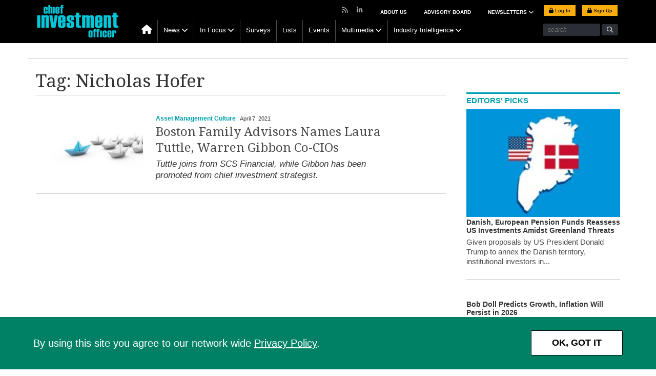

--- FILE ---
content_type: text/html; charset=UTF-8
request_url: https://www.ai-cio.com/tag/nicholas-hofer/
body_size: 11407
content:
<!DOCTYPE html>
<html lang="en">

<head>
	<meta charset="UTF-8">
	<title>
		Nicholas Hofer Archives | Chief Investment Officer	</title>
	<meta name="viewport" content="width=device-width, initial-scale=1, user-scalable=yes">    
	<link rel="apple-touch-icon" href="https://www.ai-cio.com/wp-content/themes/cio/images/apple-touch-icon.png">
	<!-- block from google for dev adn stage site -->   
	<meta name="robots" content="index, follow"/>	<!-- Clicky scripts parameters-->
	<script>var clicky_site_ids = clicky_site_ids || []; clicky_site_ids.push(101241696);</script> 
			<!--Place holder for Interstitial, Skin and PPD ads-->
	<div id="div-premium"></div>
	<div id="div-interstitial"></div>
	<div id="div-skin"></div>
	<div id="div-ppd"></div>
	<meta name='robots' content='index, follow, max-image-preview:large, max-snippet:-1, max-video-preview:-1' />
	<style>img:is([sizes="auto" i], [sizes^="auto," i]) { contain-intrinsic-size: 3000px 1500px }</style>
	
	<!-- This site is optimized with the Yoast SEO plugin v19.10 - https://yoast.com/wordpress/plugins/seo/ -->
	<link rel="canonical" href="https://www.ai-cio.com/tag/nicholas-hofer/" />
	<meta property="og:locale" content="en_US" />
	<meta property="og:type" content="article" />
	<meta property="og:title" content="Nicholas Hofer Archives | Chief Investment Officer" />
	<meta property="og:url" content="https://www.ai-cio.com/tag/nicholas-hofer/" />
	<meta property="og:site_name" content="Chief Investment Officer" />
	<meta property="og:image" content="https://s3.amazonaws.com/si-interactive/prod/ai-cio-com/wp-content/uploads/2017/04/17145853/facebook-default-image.png" />
	<meta name="twitter:card" content="summary_large_image" />
	<script type="application/ld+json" class="yoast-schema-graph">{"@context":"https://schema.org","@graph":[{"@type":"CollectionPage","@id":"https://www.ai-cio.com/tag/nicholas-hofer/","url":"https://www.ai-cio.com/tag/nicholas-hofer/","name":"Nicholas Hofer Archives | Chief Investment Officer","isPartOf":{"@id":"https://www.ai-cio.com/#website"},"primaryImageOfPage":{"@id":"https://www.ai-cio.com/tag/nicholas-hofer/#primaryimage"},"image":{"@id":"https://www.ai-cio.com/tag/nicholas-hofer/#primaryimage"},"thumbnailUrl":"https://si-interactive.s3.amazonaws.com/prod/ai-cio-com/wp-content/uploads/2021/04/07115217/CIO-040721-Boston-Firm-co-CIOs-1160395822-feature-web.jpg","breadcrumb":{"@id":"https://www.ai-cio.com/tag/nicholas-hofer/#breadcrumb"},"inLanguage":"en-US"},{"@type":"ImageObject","inLanguage":"en-US","@id":"https://www.ai-cio.com/tag/nicholas-hofer/#primaryimage","url":"https://si-interactive.s3.amazonaws.com/prod/ai-cio-com/wp-content/uploads/2021/04/07115217/CIO-040721-Boston-Firm-co-CIOs-1160395822-feature-web.jpg","contentUrl":"https://si-interactive.s3.amazonaws.com/prod/ai-cio-com/wp-content/uploads/2021/04/07115217/CIO-040721-Boston-Firm-co-CIOs-1160395822-feature-web.jpg","width":1200,"height":800},{"@type":"BreadcrumbList","@id":"https://www.ai-cio.com/tag/nicholas-hofer/#breadcrumb","itemListElement":[{"@type":"ListItem","position":1,"name":"Home","item":"https://www.ai-cio.com/"},{"@type":"ListItem","position":2,"name":"Nicholas Hofer"}]},{"@type":"WebSite","@id":"https://www.ai-cio.com/#website","url":"https://www.ai-cio.com/","name":"Chief Investment Officer","description":"For the world&#039;s largest asset owners","publisher":{"@id":"https://www.ai-cio.com/#organization"},"potentialAction":[{"@type":"SearchAction","target":{"@type":"EntryPoint","urlTemplate":"https://www.ai-cio.com/?s={search_term_string}"},"query-input":"required name=search_term_string"}],"inLanguage":"en-US"},{"@type":"Organization","@id":"https://www.ai-cio.com/#organization","name":"ai-cio","url":"https://www.ai-cio.com/","logo":{"@type":"ImageObject","inLanguage":"en-US","@id":"https://www.ai-cio.com/#/schema/logo/image/","url":"https://si-interactive.s3.amazonaws.com/prod/ai-cio-com/wp-content/uploads/2020/09/30153157/CIO-Logo_web.png","contentUrl":"https://si-interactive.s3.amazonaws.com/prod/ai-cio-com/wp-content/uploads/2020/09/30153157/CIO-Logo_web.png","width":800,"height":450,"caption":"ai-cio"},"image":{"@id":"https://www.ai-cio.com/#/schema/logo/image/"}}]}</script>
	<!-- / Yoast SEO plugin. -->


<link rel='dns-prefetch' href='//kit.fontawesome.com' />
<link rel='dns-prefetch' href='//www.googletagservices.com' />
<link rel='dns-prefetch' href='//static.getclicky.com' />
<link rel='dns-prefetch' href='//fonts.googleapis.com' />
<link rel="alternate" type="application/rss+xml" title="Chief Investment Officer &raquo; Nicholas Hofer Tag Feed" href="https://www.ai-cio.com/tag/nicholas-hofer/feed/" />
<script type="text/javascript">
/* <![CDATA[ */
window._wpemojiSettings = {"baseUrl":"https:\/\/s.w.org\/images\/core\/emoji\/16.0.1\/72x72\/","ext":".png","svgUrl":"https:\/\/s.w.org\/images\/core\/emoji\/16.0.1\/svg\/","svgExt":".svg","source":{"concatemoji":"https:\/\/www.ai-cio.com\/wp-includes\/js\/wp-emoji-release.min.js?ver=6.8.2"}};
/*! This file is auto-generated */
!function(s,n){var o,i,e;function c(e){try{var t={supportTests:e,timestamp:(new Date).valueOf()};sessionStorage.setItem(o,JSON.stringify(t))}catch(e){}}function p(e,t,n){e.clearRect(0,0,e.canvas.width,e.canvas.height),e.fillText(t,0,0);var t=new Uint32Array(e.getImageData(0,0,e.canvas.width,e.canvas.height).data),a=(e.clearRect(0,0,e.canvas.width,e.canvas.height),e.fillText(n,0,0),new Uint32Array(e.getImageData(0,0,e.canvas.width,e.canvas.height).data));return t.every(function(e,t){return e===a[t]})}function u(e,t){e.clearRect(0,0,e.canvas.width,e.canvas.height),e.fillText(t,0,0);for(var n=e.getImageData(16,16,1,1),a=0;a<n.data.length;a++)if(0!==n.data[a])return!1;return!0}function f(e,t,n,a){switch(t){case"flag":return n(e,"\ud83c\udff3\ufe0f\u200d\u26a7\ufe0f","\ud83c\udff3\ufe0f\u200b\u26a7\ufe0f")?!1:!n(e,"\ud83c\udde8\ud83c\uddf6","\ud83c\udde8\u200b\ud83c\uddf6")&&!n(e,"\ud83c\udff4\udb40\udc67\udb40\udc62\udb40\udc65\udb40\udc6e\udb40\udc67\udb40\udc7f","\ud83c\udff4\u200b\udb40\udc67\u200b\udb40\udc62\u200b\udb40\udc65\u200b\udb40\udc6e\u200b\udb40\udc67\u200b\udb40\udc7f");case"emoji":return!a(e,"\ud83e\udedf")}return!1}function g(e,t,n,a){var r="undefined"!=typeof WorkerGlobalScope&&self instanceof WorkerGlobalScope?new OffscreenCanvas(300,150):s.createElement("canvas"),o=r.getContext("2d",{willReadFrequently:!0}),i=(o.textBaseline="top",o.font="600 32px Arial",{});return e.forEach(function(e){i[e]=t(o,e,n,a)}),i}function t(e){var t=s.createElement("script");t.src=e,t.defer=!0,s.head.appendChild(t)}"undefined"!=typeof Promise&&(o="wpEmojiSettingsSupports",i=["flag","emoji"],n.supports={everything:!0,everythingExceptFlag:!0},e=new Promise(function(e){s.addEventListener("DOMContentLoaded",e,{once:!0})}),new Promise(function(t){var n=function(){try{var e=JSON.parse(sessionStorage.getItem(o));if("object"==typeof e&&"number"==typeof e.timestamp&&(new Date).valueOf()<e.timestamp+604800&&"object"==typeof e.supportTests)return e.supportTests}catch(e){}return null}();if(!n){if("undefined"!=typeof Worker&&"undefined"!=typeof OffscreenCanvas&&"undefined"!=typeof URL&&URL.createObjectURL&&"undefined"!=typeof Blob)try{var e="postMessage("+g.toString()+"("+[JSON.stringify(i),f.toString(),p.toString(),u.toString()].join(",")+"));",a=new Blob([e],{type:"text/javascript"}),r=new Worker(URL.createObjectURL(a),{name:"wpTestEmojiSupports"});return void(r.onmessage=function(e){c(n=e.data),r.terminate(),t(n)})}catch(e){}c(n=g(i,f,p,u))}t(n)}).then(function(e){for(var t in e)n.supports[t]=e[t],n.supports.everything=n.supports.everything&&n.supports[t],"flag"!==t&&(n.supports.everythingExceptFlag=n.supports.everythingExceptFlag&&n.supports[t]);n.supports.everythingExceptFlag=n.supports.everythingExceptFlag&&!n.supports.flag,n.DOMReady=!1,n.readyCallback=function(){n.DOMReady=!0}}).then(function(){return e}).then(function(){var e;n.supports.everything||(n.readyCallback(),(e=n.source||{}).concatemoji?t(e.concatemoji):e.wpemoji&&e.twemoji&&(t(e.twemoji),t(e.wpemoji)))}))}((window,document),window._wpemojiSettings);
/* ]]> */
</script>
<style id='wp-emoji-styles-inline-css' type='text/css'>

	img.wp-smiley, img.emoji {
		display: inline !important;
		border: none !important;
		box-shadow: none !important;
		height: 1em !important;
		width: 1em !important;
		margin: 0 0.07em !important;
		vertical-align: -0.1em !important;
		background: none !important;
		padding: 0 !important;
	}
</style>
<link rel='stylesheet' id='wp-block-library-css' href='https://www.ai-cio.com/wp-includes/css/dist/block-library/style.min.css?ver=6.8.2' type='text/css' media='all' />
<style id='classic-theme-styles-inline-css' type='text/css'>
/*! This file is auto-generated */
.wp-block-button__link{color:#fff;background-color:#32373c;border-radius:9999px;box-shadow:none;text-decoration:none;padding:calc(.667em + 2px) calc(1.333em + 2px);font-size:1.125em}.wp-block-file__button{background:#32373c;color:#fff;text-decoration:none}
</style>
<style id='global-styles-inline-css' type='text/css'>
:root{--wp--preset--aspect-ratio--square: 1;--wp--preset--aspect-ratio--4-3: 4/3;--wp--preset--aspect-ratio--3-4: 3/4;--wp--preset--aspect-ratio--3-2: 3/2;--wp--preset--aspect-ratio--2-3: 2/3;--wp--preset--aspect-ratio--16-9: 16/9;--wp--preset--aspect-ratio--9-16: 9/16;--wp--preset--color--black: #000000;--wp--preset--color--cyan-bluish-gray: #abb8c3;--wp--preset--color--white: #ffffff;--wp--preset--color--pale-pink: #f78da7;--wp--preset--color--vivid-red: #cf2e2e;--wp--preset--color--luminous-vivid-orange: #ff6900;--wp--preset--color--luminous-vivid-amber: #fcb900;--wp--preset--color--light-green-cyan: #7bdcb5;--wp--preset--color--vivid-green-cyan: #00d084;--wp--preset--color--pale-cyan-blue: #8ed1fc;--wp--preset--color--vivid-cyan-blue: #0693e3;--wp--preset--color--vivid-purple: #9b51e0;--wp--preset--gradient--vivid-cyan-blue-to-vivid-purple: linear-gradient(135deg,rgba(6,147,227,1) 0%,rgb(155,81,224) 100%);--wp--preset--gradient--light-green-cyan-to-vivid-green-cyan: linear-gradient(135deg,rgb(122,220,180) 0%,rgb(0,208,130) 100%);--wp--preset--gradient--luminous-vivid-amber-to-luminous-vivid-orange: linear-gradient(135deg,rgba(252,185,0,1) 0%,rgba(255,105,0,1) 100%);--wp--preset--gradient--luminous-vivid-orange-to-vivid-red: linear-gradient(135deg,rgba(255,105,0,1) 0%,rgb(207,46,46) 100%);--wp--preset--gradient--very-light-gray-to-cyan-bluish-gray: linear-gradient(135deg,rgb(238,238,238) 0%,rgb(169,184,195) 100%);--wp--preset--gradient--cool-to-warm-spectrum: linear-gradient(135deg,rgb(74,234,220) 0%,rgb(151,120,209) 20%,rgb(207,42,186) 40%,rgb(238,44,130) 60%,rgb(251,105,98) 80%,rgb(254,248,76) 100%);--wp--preset--gradient--blush-light-purple: linear-gradient(135deg,rgb(255,206,236) 0%,rgb(152,150,240) 100%);--wp--preset--gradient--blush-bordeaux: linear-gradient(135deg,rgb(254,205,165) 0%,rgb(254,45,45) 50%,rgb(107,0,62) 100%);--wp--preset--gradient--luminous-dusk: linear-gradient(135deg,rgb(255,203,112) 0%,rgb(199,81,192) 50%,rgb(65,88,208) 100%);--wp--preset--gradient--pale-ocean: linear-gradient(135deg,rgb(255,245,203) 0%,rgb(182,227,212) 50%,rgb(51,167,181) 100%);--wp--preset--gradient--electric-grass: linear-gradient(135deg,rgb(202,248,128) 0%,rgb(113,206,126) 100%);--wp--preset--gradient--midnight: linear-gradient(135deg,rgb(2,3,129) 0%,rgb(40,116,252) 100%);--wp--preset--font-size--small: 13px;--wp--preset--font-size--medium: 20px;--wp--preset--font-size--large: 36px;--wp--preset--font-size--x-large: 42px;--wp--preset--spacing--20: 0.44rem;--wp--preset--spacing--30: 0.67rem;--wp--preset--spacing--40: 1rem;--wp--preset--spacing--50: 1.5rem;--wp--preset--spacing--60: 2.25rem;--wp--preset--spacing--70: 3.38rem;--wp--preset--spacing--80: 5.06rem;--wp--preset--shadow--natural: 6px 6px 9px rgba(0, 0, 0, 0.2);--wp--preset--shadow--deep: 12px 12px 50px rgba(0, 0, 0, 0.4);--wp--preset--shadow--sharp: 6px 6px 0px rgba(0, 0, 0, 0.2);--wp--preset--shadow--outlined: 6px 6px 0px -3px rgba(255, 255, 255, 1), 6px 6px rgba(0, 0, 0, 1);--wp--preset--shadow--crisp: 6px 6px 0px rgba(0, 0, 0, 1);}:where(.is-layout-flex){gap: 0.5em;}:where(.is-layout-grid){gap: 0.5em;}body .is-layout-flex{display: flex;}.is-layout-flex{flex-wrap: wrap;align-items: center;}.is-layout-flex > :is(*, div){margin: 0;}body .is-layout-grid{display: grid;}.is-layout-grid > :is(*, div){margin: 0;}:where(.wp-block-columns.is-layout-flex){gap: 2em;}:where(.wp-block-columns.is-layout-grid){gap: 2em;}:where(.wp-block-post-template.is-layout-flex){gap: 1.25em;}:where(.wp-block-post-template.is-layout-grid){gap: 1.25em;}.has-black-color{color: var(--wp--preset--color--black) !important;}.has-cyan-bluish-gray-color{color: var(--wp--preset--color--cyan-bluish-gray) !important;}.has-white-color{color: var(--wp--preset--color--white) !important;}.has-pale-pink-color{color: var(--wp--preset--color--pale-pink) !important;}.has-vivid-red-color{color: var(--wp--preset--color--vivid-red) !important;}.has-luminous-vivid-orange-color{color: var(--wp--preset--color--luminous-vivid-orange) !important;}.has-luminous-vivid-amber-color{color: var(--wp--preset--color--luminous-vivid-amber) !important;}.has-light-green-cyan-color{color: var(--wp--preset--color--light-green-cyan) !important;}.has-vivid-green-cyan-color{color: var(--wp--preset--color--vivid-green-cyan) !important;}.has-pale-cyan-blue-color{color: var(--wp--preset--color--pale-cyan-blue) !important;}.has-vivid-cyan-blue-color{color: var(--wp--preset--color--vivid-cyan-blue) !important;}.has-vivid-purple-color{color: var(--wp--preset--color--vivid-purple) !important;}.has-black-background-color{background-color: var(--wp--preset--color--black) !important;}.has-cyan-bluish-gray-background-color{background-color: var(--wp--preset--color--cyan-bluish-gray) !important;}.has-white-background-color{background-color: var(--wp--preset--color--white) !important;}.has-pale-pink-background-color{background-color: var(--wp--preset--color--pale-pink) !important;}.has-vivid-red-background-color{background-color: var(--wp--preset--color--vivid-red) !important;}.has-luminous-vivid-orange-background-color{background-color: var(--wp--preset--color--luminous-vivid-orange) !important;}.has-luminous-vivid-amber-background-color{background-color: var(--wp--preset--color--luminous-vivid-amber) !important;}.has-light-green-cyan-background-color{background-color: var(--wp--preset--color--light-green-cyan) !important;}.has-vivid-green-cyan-background-color{background-color: var(--wp--preset--color--vivid-green-cyan) !important;}.has-pale-cyan-blue-background-color{background-color: var(--wp--preset--color--pale-cyan-blue) !important;}.has-vivid-cyan-blue-background-color{background-color: var(--wp--preset--color--vivid-cyan-blue) !important;}.has-vivid-purple-background-color{background-color: var(--wp--preset--color--vivid-purple) !important;}.has-black-border-color{border-color: var(--wp--preset--color--black) !important;}.has-cyan-bluish-gray-border-color{border-color: var(--wp--preset--color--cyan-bluish-gray) !important;}.has-white-border-color{border-color: var(--wp--preset--color--white) !important;}.has-pale-pink-border-color{border-color: var(--wp--preset--color--pale-pink) !important;}.has-vivid-red-border-color{border-color: var(--wp--preset--color--vivid-red) !important;}.has-luminous-vivid-orange-border-color{border-color: var(--wp--preset--color--luminous-vivid-orange) !important;}.has-luminous-vivid-amber-border-color{border-color: var(--wp--preset--color--luminous-vivid-amber) !important;}.has-light-green-cyan-border-color{border-color: var(--wp--preset--color--light-green-cyan) !important;}.has-vivid-green-cyan-border-color{border-color: var(--wp--preset--color--vivid-green-cyan) !important;}.has-pale-cyan-blue-border-color{border-color: var(--wp--preset--color--pale-cyan-blue) !important;}.has-vivid-cyan-blue-border-color{border-color: var(--wp--preset--color--vivid-cyan-blue) !important;}.has-vivid-purple-border-color{border-color: var(--wp--preset--color--vivid-purple) !important;}.has-vivid-cyan-blue-to-vivid-purple-gradient-background{background: var(--wp--preset--gradient--vivid-cyan-blue-to-vivid-purple) !important;}.has-light-green-cyan-to-vivid-green-cyan-gradient-background{background: var(--wp--preset--gradient--light-green-cyan-to-vivid-green-cyan) !important;}.has-luminous-vivid-amber-to-luminous-vivid-orange-gradient-background{background: var(--wp--preset--gradient--luminous-vivid-amber-to-luminous-vivid-orange) !important;}.has-luminous-vivid-orange-to-vivid-red-gradient-background{background: var(--wp--preset--gradient--luminous-vivid-orange-to-vivid-red) !important;}.has-very-light-gray-to-cyan-bluish-gray-gradient-background{background: var(--wp--preset--gradient--very-light-gray-to-cyan-bluish-gray) !important;}.has-cool-to-warm-spectrum-gradient-background{background: var(--wp--preset--gradient--cool-to-warm-spectrum) !important;}.has-blush-light-purple-gradient-background{background: var(--wp--preset--gradient--blush-light-purple) !important;}.has-blush-bordeaux-gradient-background{background: var(--wp--preset--gradient--blush-bordeaux) !important;}.has-luminous-dusk-gradient-background{background: var(--wp--preset--gradient--luminous-dusk) !important;}.has-pale-ocean-gradient-background{background: var(--wp--preset--gradient--pale-ocean) !important;}.has-electric-grass-gradient-background{background: var(--wp--preset--gradient--electric-grass) !important;}.has-midnight-gradient-background{background: var(--wp--preset--gradient--midnight) !important;}.has-small-font-size{font-size: var(--wp--preset--font-size--small) !important;}.has-medium-font-size{font-size: var(--wp--preset--font-size--medium) !important;}.has-large-font-size{font-size: var(--wp--preset--font-size--large) !important;}.has-x-large-font-size{font-size: var(--wp--preset--font-size--x-large) !important;}
:where(.wp-block-post-template.is-layout-flex){gap: 1.25em;}:where(.wp-block-post-template.is-layout-grid){gap: 1.25em;}
:where(.wp-block-columns.is-layout-flex){gap: 2em;}:where(.wp-block-columns.is-layout-grid){gap: 2em;}
:root :where(.wp-block-pullquote){font-size: 1.5em;line-height: 1.6;}
</style>
<link rel='stylesheet' id='fancybox-css' href='https://www.ai-cio.com/wp-content/themes/cio/css/jquery.fancybox.css' type='text/css' media='all' />
<link rel='stylesheet' id='slicknav-css' href='https://www.ai-cio.com/wp-content/themes/cio/css/slicknav.css' type='text/css' media='all' />
<link rel='stylesheet' id='google-fonts-css' href='https://fonts.googleapis.com/css?family=Lato|Raleway:300,400,500,600,700|Open+Sans:300,400,600,700|Droid+Serif:400,400i,700,700i|Roboto+Slab:400,700|Oswald:300,400,500,600,700' type='text/css' media='all' />
<link rel='stylesheet' id='bootstrap-css' href='https://www.ai-cio.com/wp-content/themes/cio/css/bootstrap.min.css' type='text/css' media='all' />
<link rel='stylesheet' id='style-css' href='https://www.ai-cio.com/wp-content/themes/cio/style.css?ver=1768350670' type='text/css' media='all' />
<link rel='stylesheet' id='charts-css' href='https://www.ai-cio.com/wp-content/themes/cio/css/charts.css' type='text/css' media='all' />
<link rel='stylesheet' id='simpleBar-css' href='https://www.ai-cio.com/wp-content/themes/cio/css/simplebar.css' type='text/css' media='all' />
<script type="text/javascript" src="https://www.ai-cio.com/wp-content/themes/cio/js/jquery-library-3.7.0.min.js" id="jquery-js"></script>
<script type="text/javascript" src="https://kit.fontawesome.com/867637f8b6.js" id="fontAwesome-js"></script>
<script type="text/javascript" src="//static.getclicky.com/js#asyncload" id="clicky-js"></script>
<link rel="https://api.w.org/" href="https://www.ai-cio.com/wp-json/" /><link rel="alternate" title="JSON" type="application/json" href="https://www.ai-cio.com/wp-json/wp/v2/tags/49445" /><link rel="EditURI" type="application/rsd+xml" title="RSD" href="https://www.ai-cio.com/xmlrpc.php?rsd" />


		<link rel="apple-touch-icon" sizes="180x180" href="https://www.ai-cio.com/wp-content/themes/cio/images/favicon/apple-touch-icon.png?v2">
		<link rel="icon" type="image/png" sizes="32x32" href="https://www.ai-cio.com/wp-content/themes/cio/images/favicon/favicon-32x32.png?v2">
		<link rel="icon" type="image/png" sizes="16x16" href="https://www.ai-cio.com/wp-content/themes/cio/images/favicon/favicon-16x16.png?v2">
		<link rel="manifest" href="https://www.ai-cio.com/wp-content/themes/cio/images/favicon/site.webmanifest?v2">
		<link rel="mask-icon" href="https://www.ai-cio.com/wp-content/themes/cio/images/favicon/safari-pinned-tab.svg?v2" color="#00a1af">
		<meta name="msapplication-TileColor" content="#00a1af">
		<meta name="theme-color" content="#ffffff">	<script>
		ads_refresh_interval= "30"; 
		turn_refresh_flag = "Yes"; 
	</script>    
	<script type="text/javascript">
		var post_type = "news";
	</script>
		<!-- Adloox code start-->
	<script async src="//p.adlooxtracking.com/gpt/a.js"></script>
	<script>
		window.adloox_pubint = window.adloox_pubint || { cmd: [] };    
		adloox_pubint.cmd.push(function() {
		adloox_pubint.init({
			clientid: 513,
			tagid: 1072
		});
		});    
		var adloox_pubint_timeout = function(fn, to) {
		var cb = (function(that) {
			return function() {
			if (!cb.t) return;
			window.clearTimeout(cb.t);
			delete cb.t;
			fn.apply(that);
			};
		})(this);
		cb.t = window.setTimeout(cb, to);
		return cb;
		};
		window.googletag = window.googletag || { cmd: [] };
		googletag.cmd.push(function() {
		adloox_pubint.cmd.push(function() {
		adloox_pubint.gpt_js(googletag);
		});
		});
	</script> 
	<!-- Adloox code end-->   
	<!-- Olytics code start -->
	<link rel="stylesheet" href="https://olytics.omeda.com/olytics/css/v3/p/olytics.css" />
	<script>
		window.olytics||(window.olytics=[]),window.olytics.methods=["fire","confirm"],window.olytics.factory=function(i){return function(){var t=Array.prototype.slice.call(arguments);return t.unshift(i),window.olytics.push(t),window.olytics}};for(var i=0;i<window.olytics.methods.length;i++){var method=window.olytics.methods[i];window.olytics[method]=window.olytics.factory(method)}olytics.load=function(i){if(!document.getElementById("olyticsImport")){window.a=window.olytics;var t=document.createElement("script");t.async=!0,t.id="olyticsImport",t.type="text/javascript";var o="";void 0!==i&&void 0!==i.oid&&(o=i.oid),t.setAttribute("data-oid",o),t.src="https://olytics.omeda.com/olytics/js/v3/p/olytics.min.js",t.addEventListener("load",function(t){for(olytics.initialize({Olytics:i});window.a.length>0;){var o=window.a.shift(),s=o.shift();olytics[s]&&olytics[s].apply(olytics,o)}},!1);var s=document.getElementsByTagName("script")[0];s.parentNode.insertBefore(t,s)}},olytics.load({oid:"eaed070b344c46fbb528457f005c26dc"});
	</script>
	<!-- Olytics code end -->
		</head>

<body class="archive tag tag-nicholas-hofer tag-49445 wp-theme-cio page">
	<div class="main-header">
		<header>
			<div id="sticky-nav">
				<div class="container">
					<div class="col-sm-2 logo">
						<a href="https://www.ai-cio.com"><img src="https://www.ai-cio.com/wp-content/themes/cio/images/CIO_logo_203x86.png" alt="Chief Investment Officer Logo"/></a>
					</div>
					<div class="col-md-10 navigation-row no-padding">
						<nav class="main-nav hidden-xs">
						<ul id="menu-main-navigation" class="menu"><li id="menu-item-13549" class="menu-item menu-item-type-custom menu-item-object-custom menu-item-13549"><a href="/"><i class="fa fa-home hidden-xs"></i></a></li>
<li id="menu-item-13455" class="menu-item menu-item-type-taxonomy menu-item-object-category menu-item-has-children menu-item-13455"><a href="https://www.ai-cio.com/category/news-list/">News</a>
<ul class="sub-menu">
	<li id="menu-item-13457" class="menu-item menu-item-type-taxonomy menu-item-object-category menu-item-13457"><a href="https://www.ai-cio.com/category/news-list/asset-allocation/">Asset Allocation</a></li>
	<li id="menu-item-13458" class="menu-item menu-item-type-taxonomy menu-item-object-category menu-item-13458"><a href="https://www.ai-cio.com/category/news-list/regulation/">Regulation</a></li>
	<li id="menu-item-13459" class="menu-item menu-item-type-taxonomy menu-item-object-category menu-item-13459"><a href="https://www.ai-cio.com/category/news-list/risk/">Risk</a></li>
	<li id="menu-item-13460" class="menu-item menu-item-type-taxonomy menu-item-object-category menu-item-13460"><a href="https://www.ai-cio.com/category/news-list/manager-selection/">Manager Selection</a></li>
	<li id="menu-item-13456" class="menu-item menu-item-type-taxonomy menu-item-object-category menu-item-13456"><a href="https://www.ai-cio.com/category/news-list/newsmakers/">Newsmakers</a></li>
	<li id="menu-item-87933" class="menu-item menu-item-type-custom menu-item-object-custom menu-item-87933"><a href="https://www.ai-cio.com/?post_type=curated-list&#038;p=102388">Special Coverage</a></li>
	<li id="menu-item-34550" class="menu-item menu-item-type-post_type menu-item-object-page menu-item-34550"><a href="https://www.ai-cio.com/browse-all-topics/">Browse All Topics</a></li>
</ul>
</li>
<li id="menu-item-29910" class="menu-item menu-item-type-post_type_archive menu-item-object-in-focus menu-item-has-children menu-item-29910"><a href="https://www.ai-cio.com/in-focus/">In Focus</a>
<ul class="sub-menu">
	<li id="menu-item-29911" class="menu-item menu-item-type-taxonomy menu-item-object-in-focus-category menu-item-29911"><a href="https://www.ai-cio.com/in-focus-category/market-drilldown/">Market Drilldown</a></li>
	<li id="menu-item-29912" class="menu-item menu-item-type-taxonomy menu-item-object-in-focus-category menu-item-29912"><a href="https://www.ai-cio.com/in-focus-category/shop-talk/">Shop Talk</a></li>
	<li id="menu-item-29913" class="menu-item menu-item-type-taxonomy menu-item-object-in-focus-category menu-item-29913"><a href="https://www.ai-cio.com/in-focus-category/data-room/">Data Room</a></li>
</ul>
</li>
<li id="menu-item-13464" class="menu-item menu-item-type-custom menu-item-object-custom menu-item-13464"><a href="https://www.ai-cio.com/surveys">Surveys</a></li>
<li id="menu-item-13466" class="menu-item menu-item-type-custom menu-item-object-custom menu-item-13466"><a href="https://www.ai-cio.com/lists">Lists</a></li>
<li id="menu-item-13463" class="menu-item menu-item-type-custom menu-item-object-custom menu-item-13463"><a href="https://www.ai-cio.com/events">Events</a></li>
<li id="menu-item-13462" class="menu-item menu-item-type-custom menu-item-object-custom menu-item-has-children menu-item-13462"><a href="https://www.ai-cio.com/videos">Multimedia</a>
<ul class="sub-menu">
	<li id="menu-item-20900" class="menu-item menu-item-type-custom menu-item-object-custom menu-item-20900"><a href="https://www.ai-cio.com/videos">Videos</a></li>
	<li id="menu-item-20175" class="menu-item menu-item-type-custom menu-item-object-custom menu-item-20175"><a href="https://www.ai-cio.com/webcasts">Webcasts</a></li>
	<li id="menu-item-23629" class="menu-item menu-item-type-post_type_archive menu-item-object-podcast menu-item-23629"><a href="https://www.ai-cio.com/podcast/">Podcast</a></li>
</ul>
</li>
<li id="menu-item-91329" class="menu-item menu-item-type-post_type menu-item-object-page menu-item-has-children menu-item-91329"><a href="https://www.ai-cio.com/industry-intelligence/">Industry Intelligence</a>
<ul class="sub-menu">
	<li id="menu-item-13465" class="menu-item menu-item-type-custom menu-item-object-custom menu-item-13465"><a href="/thought-leadership">Thought Leadership</a></li>
	<li id="menu-item-91330" class="menu-item menu-item-type-custom menu-item-object-custom menu-item-91330"><a href="/sponsored-webinars">Sponsored Webinars</a></li>
	<li id="menu-item-35825" class="menu-item menu-item-type-custom menu-item-object-custom menu-item-35825"><a href="/white-paper">White Papers</a></li>
	<li id="menu-item-91331" class="menu-item menu-item-type-custom menu-item-object-custom menu-item-91331"><a href="/video/?type=sponsored">Partner Videos</a></li>
</ul>
</li>
</ul>							<div class="search-container">
								<form method="get" action="https://www.ai-cio.com" role="search">
									<input class="search-box" type="text" data-placeholder="search" placeholder="search" id="sitesearch" name="s">
									<input type="submit" class="fa fa-search" aria-hidden="true" value=""/>
								</form>
							</div>
						</nav>
					</div><!-- /row -->
				</div>
			</div>
			<div class="container cf"> 
				<div class="col-sm-2 logo">
					<a href="https://www.ai-cio.com"><img src="https://www.ai-cio.com/wp-content/themes/cio/images/CIO_logo_203x86.png" alt="Chief Investment Officer Logo"/></a>
				</div>
				<div class="col-sm-10">
					<div class="col-md-12 hidden-xs super-nav no-padding">
						<nav>
							<div id= "login_buttons" class="login-buttons">
								<ul>                                    
																			<li class="login">
											<a class="lightbox-fancybox fancybox.iframe" href="https://issg.dragonforms.com/loading.do?omedasite=CIO_login"><span class="fa fa-lock"></span> Log In </a>
										</li>
										<li class="signup">
											<a href="https://www.ai-cio.com/registration/"><span class="fa fa-lock"></span> Sign Up </a>
										</li>
																		</ul>
							</div>
						<ul id="menu-top-nav" class="supernav-links"><li id="menu-item-13547" class="menu-item menu-item-type-post_type menu-item-object-page menu-item-13547"><a href="https://www.ai-cio.com/about-us/">About Us</a></li>
<li id="menu-item-13602" class="menu-item menu-item-type-post_type menu-item-object-page menu-item-13602"><a href="https://www.ai-cio.com/advisory-board/">Advisory Board</a></li>
<li id="menu-item-38455" class="menu-item menu-item-type-post_type_archive menu-item-object-alerts menu-item-has-children menu-item-38455"><a href="https://www.ai-cio.com/alerts/">NEWSLETTERS <i aria-hidden="true" class="fa fa-chevron-down fa-1"></i></a>
<ul class="sub-menu">
	<li id="menu-item-38443" class="menu-item menu-item-type-custom menu-item-object-custom menu-item-38443"><a href="/alerts/">Alert</a></li>
	<li id="menu-item-81888" class="menu-item menu-item-type-custom menu-item-object-custom menu-item-81888"><a href="/alerts/?nl_type=breaking">Breaking News</a></li>
	<li id="menu-item-59458" class="menu-item menu-item-type-custom menu-item-object-custom menu-item-59458"><a href="/alerts/?nl_type=cio_spotlight">Spotlight</a></li>
	<li id="menu-item-13538" class="menu-item menu-item-type-custom menu-item-object-custom menu-item-13538"><a href="/registration/">Alert Signup</a></li>
</ul>
</li>
</ul>							<ul class="social-nav">
							    <li><a href="https://www.ai-cio.com/cio-rss" target="_blank"><i class="fa fa-rss"></i></a></li>
    <li><a href="https://www.linkedin.com/company/10779168" target="_blank"><i class="fa fa-linkedin"></i></a></li>
							</ul>
						</nav>
					</div><!-- /row -->
					<div class="col-md-12 navigation-row no-padding">
						<nav class="main-nav hidden-xs main-main-nav">
						<ul id="menu-main-navigation-1" class="menu"><li class="menu-item menu-item-type-custom menu-item-object-custom menu-item-13549"><a href="/"><i class="fa fa-home hidden-xs"></i></a></li>
<li class="menu-item menu-item-type-taxonomy menu-item-object-category menu-item-has-children menu-item-13455"><a href="https://www.ai-cio.com/category/news-list/">News</a>
<ul class="sub-menu">
	<li class="menu-item menu-item-type-taxonomy menu-item-object-category menu-item-13457"><a href="https://www.ai-cio.com/category/news-list/asset-allocation/">Asset Allocation</a></li>
	<li class="menu-item menu-item-type-taxonomy menu-item-object-category menu-item-13458"><a href="https://www.ai-cio.com/category/news-list/regulation/">Regulation</a></li>
	<li class="menu-item menu-item-type-taxonomy menu-item-object-category menu-item-13459"><a href="https://www.ai-cio.com/category/news-list/risk/">Risk</a></li>
	<li class="menu-item menu-item-type-taxonomy menu-item-object-category menu-item-13460"><a href="https://www.ai-cio.com/category/news-list/manager-selection/">Manager Selection</a></li>
	<li class="menu-item menu-item-type-taxonomy menu-item-object-category menu-item-13456"><a href="https://www.ai-cio.com/category/news-list/newsmakers/">Newsmakers</a></li>
	<li class="menu-item menu-item-type-custom menu-item-object-custom menu-item-87933"><a href="https://www.ai-cio.com/?post_type=curated-list&#038;p=102388">Special Coverage</a></li>
	<li class="menu-item menu-item-type-post_type menu-item-object-page menu-item-34550"><a href="https://www.ai-cio.com/browse-all-topics/">Browse All Topics</a></li>
</ul>
</li>
<li class="menu-item menu-item-type-post_type_archive menu-item-object-in-focus menu-item-has-children menu-item-29910"><a href="https://www.ai-cio.com/in-focus/">In Focus</a>
<ul class="sub-menu">
	<li class="menu-item menu-item-type-taxonomy menu-item-object-in-focus-category menu-item-29911"><a href="https://www.ai-cio.com/in-focus-category/market-drilldown/">Market Drilldown</a></li>
	<li class="menu-item menu-item-type-taxonomy menu-item-object-in-focus-category menu-item-29912"><a href="https://www.ai-cio.com/in-focus-category/shop-talk/">Shop Talk</a></li>
	<li class="menu-item menu-item-type-taxonomy menu-item-object-in-focus-category menu-item-29913"><a href="https://www.ai-cio.com/in-focus-category/data-room/">Data Room</a></li>
</ul>
</li>
<li class="menu-item menu-item-type-custom menu-item-object-custom menu-item-13464"><a href="https://www.ai-cio.com/surveys">Surveys</a></li>
<li class="menu-item menu-item-type-custom menu-item-object-custom menu-item-13466"><a href="https://www.ai-cio.com/lists">Lists</a></li>
<li class="menu-item menu-item-type-custom menu-item-object-custom menu-item-13463"><a href="https://www.ai-cio.com/events">Events</a></li>
<li class="menu-item menu-item-type-custom menu-item-object-custom menu-item-has-children menu-item-13462"><a href="https://www.ai-cio.com/videos">Multimedia</a>
<ul class="sub-menu">
	<li class="menu-item menu-item-type-custom menu-item-object-custom menu-item-20900"><a href="https://www.ai-cio.com/videos">Videos</a></li>
	<li class="menu-item menu-item-type-custom menu-item-object-custom menu-item-20175"><a href="https://www.ai-cio.com/webcasts">Webcasts</a></li>
	<li class="menu-item menu-item-type-post_type_archive menu-item-object-podcast menu-item-23629"><a href="https://www.ai-cio.com/podcast/">Podcast</a></li>
</ul>
</li>
<li class="menu-item menu-item-type-post_type menu-item-object-page menu-item-has-children menu-item-91329"><a href="https://www.ai-cio.com/industry-intelligence/">Industry Intelligence</a>
<ul class="sub-menu">
	<li class="menu-item menu-item-type-custom menu-item-object-custom menu-item-13465"><a href="/thought-leadership">Thought Leadership</a></li>
	<li class="menu-item menu-item-type-custom menu-item-object-custom menu-item-91330"><a href="/sponsored-webinars">Sponsored Webinars</a></li>
	<li class="menu-item menu-item-type-custom menu-item-object-custom menu-item-35825"><a href="/white-paper">White Papers</a></li>
	<li class="menu-item menu-item-type-custom menu-item-object-custom menu-item-91331"><a href="/video/?type=sponsored">Partner Videos</a></li>
</ul>
</li>
</ul>						<div class="search-container">
							<form method="get" action="https://www.ai-cio.com" role="search">
								<input class="search-box" type="text" data-placeholder="search" placeholder="search" id="sitesearch" name="s">
								<input type="submit" class="fa fa-search" aria-hidden="true" value=""/>
							</form>
						</div>
						</nav>
					</div><!-- /row -->
				</div>
			</div><!-- /container -->
		</header>
		<div class="header-ad-contaienr container desktop-ad">
			<div>
				<div class="header-ad">
					<div id="div-topbanner">                    
					</div>
				</div>
			</div>
		</div><!-- container -->
	</div>
	<!-- /main-header -->
<script type="text/javascript">                
                ads_s1 ="search";
                ads_s2 = "tag-results";
                ads_pid= "Nicholas Hofer0";    
                ads_kw = "Nicholas_Hofer";
                ads_premium = true;
                ads_interstitial = true;
                ads_skin = true;
                ads_ppd =true;
                ads_topbanner = true;
                ads_midbanner = true;
                ads_botbanner = true;
                ads_topisland = true;
                ads_botslot = true;
</script>
<div class="main-container container">
    <div class="main-content col-xs-12 col-sm-8">
        <main>
            <section>
            	<div class="list-page clearfix ">
                    <h1 class="listing-header-bordered">Tag: <span>Nicholas Hofer</span></h1>
		                <article class="col-sm-12 list-item block-align">
        <a href="https://www.ai-cio.com/news/boston-family-advisors-names-laura-tuttle-warren-gibbon-co-cios/"><img width="200" height="140" src="https://si-interactive.s3.amazonaws.com/prod/ai-cio-com/wp-content/uploads/2021/04/07115217/CIO-040721-Boston-Firm-co-CIOs-1160395822-feature-web-200x140.jpg" class="attachment-thumbnail size-thumbnail wp-post-image" alt="" decoding="async" srcset="https://si-interactive.s3.amazonaws.com/prod/ai-cio-com/wp-content/uploads/2021/04/07115217/CIO-040721-Boston-Firm-co-CIOs-1160395822-feature-web-200x140.jpg 200w, https://si-interactive.s3.amazonaws.com/prod/ai-cio-com/wp-content/uploads/2021/04/07115217/CIO-040721-Boston-Firm-co-CIOs-1160395822-feature-web-450x315.jpg 450w" sizes="(max-width: 200px) 100vw, 200px" /></a>
        <div class="short">
    <span class="article-info"><strong>
    <a href="https://www.ai-cio.com/category/news-list/asset-management-culture/">
Asset Management Culture</a>
    </strong><time datetime="April 7, 2021">April 7, 2021</time></span>

        <h2 class="title">
                    <a href="https://www.ai-cio.com/news/boston-family-advisors-names-laura-tuttle-warren-gibbon-co-cios/" rel="bookmark" title="Permanent Link to Boston Family Advisors Names Laura Tuttle, Warren Gibbon Co-CIOs">Boston Family Advisors Names Laura Tuttle, Warren Gibbon Co-CIOs</a>
        </h2>
        <div class="basic-text italics"><em>Tuttle joins from SCS Financial, while Gibbon has been promoted from chief investment strategist.</em></div>
            </div>        
    </article>
                            <aside class="ad article-banner-ad"><div id="div-botbanner"></div></aside>
                            
                            		        </div>                
			</section>
		</main>
	</div>
    <script type="text/javascript">var isSidebarLoaded = true;</script>
<div class="main-sidebar col-sm-4 col-xs-12">
    <aside class="cf">
        <!-- top island ad place holder -->
        <section class="box-ad ad no-padding desktop-ad">
            <div id="div-topisland"></div>            
        </section>
                            <!-- Featured Event -->     
        
        <!-- Editors' pick -->  
        <section class="editors-pick">
    <h2 class="sidebar-header">Editors' Picks</h1>
    
            <section class="cf">
            <a href="https://www.ai-cio.com/news/danish-european-pension-funds-reassess-us-investments-amidst-greenland-threats/">
            <img width="200" height="140" src="https://si-interactive.s3.amazonaws.com/prod/ai-cio-com/wp-content/uploads/2026/01/08085541/CIO-010825-Denmark-Pensions-Greenland-2195057709-200x140.jpg" class="attachment-thumbnail size-thumbnail wp-post-image" alt="" decoding="async" loading="lazy" srcset="https://si-interactive.s3.amazonaws.com/prod/ai-cio-com/wp-content/uploads/2026/01/08085541/CIO-010825-Denmark-Pensions-Greenland-2195057709-200x140.jpg 200w, https://si-interactive.s3.amazonaws.com/prod/ai-cio-com/wp-content/uploads/2026/01/08085541/CIO-010825-Denmark-Pensions-Greenland-2195057709-450x315.jpg 450w" sizes="auto, (max-width: 200px) 100vw, 200px" />                <!-- No date in design pdf
                <time class="basic-info" datetime="YEAR-MONTH-DAY"></time> -->
                <h3 class="block-listing-title">
                    </span> Danish, European Pension Funds Reassess US Investments Amidst Greenland Threats                          
                </h3>
            </a>
            <div class="basic-text-2 featured">Given proposals by US President Donald Trump to annex the Danish territory, institutional investors in...</div>
        </section>
                    <section class="cf">
            <a href="https://www.ai-cio.com/news/bob-doll-predicts-growth-inflation-will-persist-in-2026/">
                            <!-- No date in design pdf
                <time class="basic-info" datetime="YEAR-MONTH-DAY"></time> -->
                <h3 class="block-listing-title">
                    </span> Bob Doll Predicts Growth, Inflation Will Persist in 2026                          
                </h3>
            </a>
            <div class="basic-text-2 ">Annual market projections from Crossmark’s CIO foresee ‘High-Risk Bull Market’ in the coming year.</div>
        </section>
            </section>
        
        
        <!-- Most popular stories -->        
        <section class="most-popular">
            <h2 class="sidebar-header">Most Popular</h2>
            <!-- cache name::: most_popular_article --><!--from cache--><ul class="wpp-list"><li><h3><a href="https://www.ai-cio.com/?post_type=news&#038;p=102566">Wyoming Treasury Names Karl Cheng as CIO</a></h3></li><li><h3><a href="https://www.ai-cio.com/?post_type=news&#038;p=102563">Coller Capital, Ares Management Raise Billions for Secondaries Funds</a></h3></li><li><h3><a href="https://www.ai-cio.com/?post_type=news&#038;p=102549">The Trends That Will Define Hedge Funds in 2026</a></h3></li><li><h3><a href="https://www.ai-cio.com/?post_type=news&#038;p=102614">Venn by Two Sigma to Be Sold to Insight Partners</a></h3></li><li><h3><a href="https://www.ai-cio.com/?post_type=news&#038;p=102593">Is the Pay-Off of Technology Well Understood?</a></h3></li></ul>        </section> 
        <!-- thought-leadership -->
                <section class="box-ad ad no-padding desktop-ad">
            <div id="div-botslot"></div>            
        </section>
        <!-- Featured Video -->
                    
            <section class="featured-video">
                <h1 class="sidebar-header">Featured Video</h1>
                                    <div class="relative-container"><a href="https://www.ai-cio.com/?post_type=videos&#038;p=101837"><img id="sidebarplay" src="https://www.ai-cio.com/wp-content/themes/cio/images/play-button.png"/><img width="300" height="180" src="https://si-interactive.s3.amazonaws.com/prod/ai-cio-com/wp-content/uploads/2025/11/24110911/CIOWB-112025-CIO-Interview-Series-Katherine-Molnar-featureimage-300x180.jpg" class="attachment-sidebar-video size-sidebar-video wp-post-image" alt="" decoding="async" loading="lazy" /></a></div>
                                                    
                   
                    <div class="excerpt">
                        CIO of the Fairfax County Police Officers Retirement System discusses the fund's allocations to digital assets, where they fit into the overall investment strategy and their role in the portfolio.                    </div>
            </section>
          
        <!-- Whitepaper -->
        
                  
    </aside>
</div>
</div>
        <div class="main-footer" >
            <footer>
                    <div class="cf">
                        <div class="container">
                            <div class="d-flex">
                                <div class="footer-column footer-nav">
                                    <img class="footer-logo" src="https://www.ai-cio.com/wp-content/themes/cio/images/CIO_logo_203x86.png" alt="Chief Investment Officer Logo" width="142"/>
                                    <ul class="footernav-social no-inline-block-space">
                                            <li><a href="https://www.ai-cio.com/cio-rss" target="_blank"><i class="fa fa-rss"></i></a></li>
    <li><a href="https://www.linkedin.com/company/10779168" target="_blank"><i class="fa fa-linkedin"></i></a></li>
                                    </ul> 
                                </div>
                                <div class="footer-column footer-nav">
                                    <h5>Chief Investment Officer</h5>
                                    <ul id="menu-footer-nav" class=""><li id="menu-item-21827" class="menu-item menu-item-type-custom menu-item-object-custom menu-item-21827"><a href="https://www.ai-cio.com/news-archive/">All News</a></li>
<li id="menu-item-13639" class="menu-item menu-item-type-post_type_archive menu-item-object-surveys menu-item-13639"><a href="https://www.ai-cio.com/surveys/">Surveys</a></li>
<li id="menu-item-13636" class="menu-item menu-item-type-post_type_archive menu-item-object-lists menu-item-13636"><a href="https://www.ai-cio.com/lists/">All Lists</a></li>
<li id="menu-item-13640" class="menu-item menu-item-type-post_type_archive menu-item-object-events menu-item-13640"><a href="https://www.ai-cio.com/events/">Events</a></li>
<li id="menu-item-13643" class="menu-item menu-item-type-post_type_archive menu-item-object-videos menu-item-13643"><a href="https://www.ai-cio.com/videos/">Multimedia</a></li>
<li id="menu-item-13637" class="menu-item menu-item-type-post_type_archive menu-item-object-thought-leadership menu-item-13637"><a href="https://www.ai-cio.com/thought-leadership/">Thought Leadership</a></li>
<li id="menu-item-21826" class="menu-item menu-item-type-post_type_archive menu-item-object-alerts menu-item-21826"><a href="https://www.ai-cio.com/alerts/">CIO Alert Archive</a></li>
</ul>                                </div>
                                <div class="footer-column footer-about">
                                    <h5>About CIO</h5>
                                    <ul id="menu-footer-menu" class=""><li id="menu-item-13646" class="menu-item menu-item-type-post_type menu-item-object-page menu-item-13646"><a href="https://www.ai-cio.com/about-us/">About Us</a></li>
<li id="menu-item-13645" class="menu-item menu-item-type-post_type menu-item-object-page menu-item-13645"><a href="https://www.ai-cio.com/advisory-board/">Advisory Board</a></li>
<li id="menu-item-40365" class="menu-item menu-item-type-post_type menu-item-object-page menu-item-40365"><a href="https://www.ai-cio.com/advertise/">Advertise</a></li>
<li id="menu-item-86103" class="menu-item menu-item-type-custom menu-item-object-custom menu-item-86103"><a href="https://www.issgovernance.com/privacy-legal/">Privacy Policy</a></li>
</ul>                             
                                </div>
                                <div class="footer-column site-branding">
                                    <aside>
                                        <div class="site-branding-section"><a href="https://www.issgovernance.com/" target="_blank"><img class="no-padding-right" src="https://www.ai-cio.com/wp-content/themes/cio/images/ISS-Media-logo-grey.png" alt="Institutional Shareholder Services" /></a></div>
                                        <div class="site-branding-section">
                                            <ul class="site-links">
                                                <li><a target="_blank" href="https://www.ai-cio.com/">CIO</a></li>
                                                <li><a target="_blank" href="https://www.planadviser.com/">PLANADVISER</a></li>
                                                <li><a target="_blank" href="https://www.plansponsor.com/">PLANSPONSOR</a></li>
                                            </ul>
                                        </div>
                                        <div class="site-branding-section">702 King Farm Boulevard, Suite 400, Rockville, MD 20850 <br> <a href="https://www.issgovernance.com/about/about-iss/" class="">www.issgovernance.com</a></div>
                                        <hr class="site-branding-section site-branding-divider" />
                                        <div class="site-branding-section">
                                            Copyright ©2026 Asset International, Inc. All Rights Reserved.<br>
                                            No Reproduction Without Prior Authorization.<br>
                                            <a href="https://www.issgovernance.com/file/duediligence/Modern-Slavery-Statement-2022.pdf">Modern Slavery Statement 2022</a><br>
                                            <a href="https://www.issgovernance.com/privacy-legal/ccpa/">Do Not Sell My Personal Information</a><br>
                                            <a href="https://www.issgovernance.com/privacy-legal/">Privacy (including cookies), Social Media & Legal</a>
                                        </div>
                                    </aside>
                                </div>
                            </div>
                        </div><!-- /container -->
                    </div> <!-- /cf -->
            </footer>
        </div>
        <!-- Template File: tag.php -->
<script type="speculationrules">
{"prefetch":[{"source":"document","where":{"and":[{"href_matches":"\/*"},{"not":{"href_matches":["\/wp-*.php","\/wp-admin\/*","\/wp-content\/uploads\/*","\/wp-content\/*","\/wp-content\/plugins\/*","\/wp-content\/themes\/cio\/*","\/*\\?(.+)"]}},{"not":{"selector_matches":"a[rel~=\"nofollow\"]"}},{"not":{"selector_matches":".no-prefetch, .no-prefetch a"}}]},"eagerness":"conservative"}]}
</script>
<link rel='stylesheet' id='hover-css' href='https://www.ai-cio.com/wp-content/themes/cio/css/hover-min.css' type='text/css' media='all' />
<script type="text/javascript" src="https://www.ai-cio.com/wp-content/themes/cio/js/jquery.slicknav.min.js" id="slicknav-js"></script>
<script type="text/javascript" src="https://www.ai-cio.com/wp-content/themes/cio/js/jquery.samesizr-min.js" id="samesizr-js"></script>
<script type="text/javascript" src="https://www.ai-cio.com/wp-content/themes/cio/js/jquery.fancybox.js" id="fancybox-js"></script>
<script type="text/javascript" src="https://www.ai-cio.com/wp-content/themes/cio/js/jquery.cycle2.min.js" id="cycle2-js"></script>
<script type="text/javascript" src="https://www.ai-cio.com/wp-content/themes/cio/js/jquery.scrollTo.js" id="scrollTo-js"></script>
<script type="text/javascript" src="https://www.ai-cio.com/wp-content/themes/cio/js/jquery.stickykit.js" id="stickyKit-js"></script>
<script type="text/javascript" src="https://www.ai-cio.com/wp-content/themes/cio/js/simplebar.min.js" id="simpleBar-js"></script>
<script type="text/javascript" src="https://www.ai-cio.com/wp-content/themes/cio/js/chartjs.js" id="chartjs-js"></script>
<script type="text/javascript" src="https://www.ai-cio.com/wp-content/themes/cio/js/charts.js" id="charts-js"></script>
<script type="text/javascript" src="https://www.googletagservices.com/tag/js/gpt.js" id="gpt-js"></script>
<script type="text/javascript" src="https://www.ai-cio.com/wp-content/themes/cio/js/jquery.scrolldepth.min.js" id="scrolldepth-js"></script>
<script type="text/javascript" src="https://www.ai-cio.com/wp-content/themes/cio/js/gptadtags.js" id="gptadtags-js"></script>
<script type="text/javascript" src="https://www.ai-cio.com/wp-content/themes/cio/js/linkedin-tracking-pixel.js" id="linkedin-tracking-pixel-js"></script>
<script type="text/javascript" src="https://www.ai-cio.com/wp-content/themes/cio/js/jquery.TimeCircles.js" id="timecircles-js"></script>
<script type="text/javascript" src="https://www.ai-cio.com/wp-content/themes/cio/js/main.js" id="main-js"></script>
 
<!-- Olytics tag for adding category and tags start -->
<script>
    olytics.fire({
        behaviorId : '2672C9123356A8B',
        category : '',
        tag : ''
    });
</script>
<!-- Olytics tag for adding category and tags end -->
<!-- NEW GA4 tags starts -->
<!-- Google tag (gtag.js) -->
          
            <script async src="https://www.googletagmanager.com/gtag/js?id=G-H59GKZ0HSE"></script>
            <script>       
              window.dataLayer = window.dataLayer || [];
              function gtag(){dataLayer.push(arguments);}
              gtag('js', new Date());
              gtag('config', 'G-H59GKZ0HSE', {
                    page_title: document.title,
                    page_location: document.URL, // Include the full URL
                    content_group: ads_kw
                  });
            </script>
            <!-- NEW GA4 tags ends -->
<!-- IpMeta must be included after Google Analytics -->
<script async src="https://ipmeta.io/plugin.js"></script>
<!-- scroll depth script ends -->
<script type="text/javascript">
_linkedin_data_partner_id = "53983";
</script><script type="text/javascript">
(function()
{var s = document.getElementsByTagName("script")[0]; var b = document.createElement("script"); b.type = "text/javascript";b.async = true; b.src = "https://snap.licdn.com/li.lms-analytics/insight.min.js"; s.parentNode.insertBefore(b, s);}

)();
</script>
<noscript>
<img height="1" width="1" style="display:none;" alt="" src="https://dc.ads.linkedin.com/collect/?pid=53983&fmt=gif" />
</noscript>
</body>
</html>


--- FILE ---
content_type: text/html; charset=utf-8
request_url: https://www.google.com/recaptcha/api2/aframe
body_size: 269
content:
<!DOCTYPE HTML><html><head><meta http-equiv="content-type" content="text/html; charset=UTF-8"></head><body><script nonce="44jYtEDrh6gFBQVLXcZazA">/** Anti-fraud and anti-abuse applications only. See google.com/recaptcha */ try{var clients={'sodar':'https://pagead2.googlesyndication.com/pagead/sodar?'};window.addEventListener("message",function(a){try{if(a.source===window.parent){var b=JSON.parse(a.data);var c=clients[b['id']];if(c){var d=document.createElement('img');d.src=c+b['params']+'&rc='+(localStorage.getItem("rc::a")?sessionStorage.getItem("rc::b"):"");window.document.body.appendChild(d);sessionStorage.setItem("rc::e",parseInt(sessionStorage.getItem("rc::e")||0)+1);localStorage.setItem("rc::h",'1768778245985');}}}catch(b){}});window.parent.postMessage("_grecaptcha_ready", "*");}catch(b){}</script></body></html>

--- FILE ---
content_type: text/css
request_url: https://www.ai-cio.com/wp-content/themes/cio/style.css?ver=1768350670
body_size: 15484
content:
/* 
Theme Name: CIO
Author: Strategic Insight
Author URI: http://strategic-i.com
Version: 1.0
License: GNU General Public License v2 or later
License URI: http://www.gnu.org/licenses/gpl-2.0.html
Tags: Custom
Text Domain: cio
*/
html,
body,
div,
span,
applet,
object,
iframe,
h1,
h2,
h3,
h4,
h5,
h6,
p,
blockquote,
pre,
a,
abbr,
acronym,
address,
big,
cite,
code,
del,
dfn,
em,
img,
ins,
kbd,
q,
s,
samp,
small,
strike,
strong,
sub,
sup,
tt,
var,
b,
u,
i,
center,
dl,
dt,
dd,
ol,
ul,
li,
fieldset,
form,
label,
legend,
table,
caption,
tbody,
tfoot,
thead,
tr,
th,
td,
article,
aside,
canvas,
details,
embed,
figure,
figcaption,
footer,
header,
hgroup,
menu,
nav,
output,
ruby,
section,
summary,
time,
mark,
audio,
video {
    margin: 0;
    padding: 0;
    border: 0;
    font-size: 100%;
    font: inherit;
    vertical-align: baseline;
}

/* HTML5 display-role reset for older browsers */
article,
aside,
details,
figcaption,
figure,
footer,
header,
hgroup,
menu,
nav,
section {
    display: block;
}

body {
    line-height: 1;
}

ol,
ul {
    list-style: none;
}

blockquote,
q {
    quotes: none;
}

blockquote:before,
blockquote:after,
q:before,
q:after {
    content: '';
    content: none;
}

table {
    border-collapse: collapse;
    border-spacing: 0;
}

/* END RESET */


/* WORDPRESS STANDARD */

.alignnone {
    margin: 0;
}

.aligncenter,
div.aligncenter {
    display: block;
    margin: 5px auto 5px auto;
}

.alignright {
    float: right;
    margin: 5px 0 20px 20px;
}

.alignleft {
    float: left;
    margin: 5px 20px 20px 0;
}

a img.alignright {
    float: right;
    margin: 5px 0 20px 20px;
}

a img.alignnone {
    margin: 5px 20px 20px 0;
}

a img.alignleft {
    float: left;
    margin: 5px 20px 20px 0;
}

a img.aligncenter {
    display: block;
    margin-left: auto;
    margin-right: auto;
}

.wp-caption {
    background: #fff;
    border: 1px solid #f0f0f0;
    max-width: 96%;
    padding: 5px 3px 10px;
    text-align: center;
}

.wp-caption.alignnone {
    margin: 0;
}

.wp-caption.alignleft {
    margin: 5px 20px 20px 0;
}

.wp-caption.alignright {
    margin: 5px 0 20px 20px;
}

.wp-caption img {
    border: 0 none;
    height: auto;
    margin: 0;
    max-width: 98.5%;
    padding: 0;
    width: auto;
}

.wp-caption p.wp-caption-text {
    font-size: 11px;
    line-height: 17px;
    margin: 0;
    padding: 0 4px 5px;
}

.wp-caption .fa {
    color: #4b4b4b;
    padding-left: 5px;
}

/*
 * COMMON STYLES
 *
 * Boilerplate & Resets
 * Grid / Layout
 * Common Styles
 * Typography
 */


/* BOILERPLATE & RESETS */

@-o-viewport {
    width: device-width;
}

@-ms-viewport {
    width: device-width;
}

@viewport {
    width: device-width;
}

* {
    margin: 0;
    padding: 0;
    border: 0;
    font-size: 100%;
    font: inherit;
    vertical-align: baseline;
    -webkit-text-size-adjust: 100%;
}

*,
*:before,
*:after {
    -moz-box-sizing: border-box;
    -webkit-box-sizing: border-box;
    box-sizing: border-box;
}

body,
html {
    margin: 0;
    padding: 0;
    height: 100%;
}

body {
    position: relative;
    font-family: Arial, Helvetica, sans-serif;
}

.cf:before,
.cf:after,
.container:before,
.container:after {
    content: "";
    display: table;
}

.cf:after,
.container:after {
    clear: both;
}

.cf,
.container {
    zoom: 1;
}

#tinymce {
    margin: 8px;
}

.mceContentBody {
    height: auto !important;
}


/* COMMON STYLES */

img,
iframe {
    max-width: 100%;
    /* messed up iframe heights
    height: auto;*/
}

.d-flex {
    display: flex;
    flex-flow: nowrap;
    flex-direction: row;
}

.d-block {
    display: block;
}

.d-inline-block {
    display: inline-block;
}

html:is(.xs-size, .sm-size) .d-flex {
    display: block;
}

.d-none {
    display: none !important;
}

html:is(.md-size, .lg-size) .d-md-inline,
html:is(.lg-size) .d-lg-inline {
    display: inline !important;
}

html:is(.md-size, .lg-size) .d-md-block,
html:is(.lg-size) .d-lg-block {
    display: block !important;
}

.flex-wrap {
    flex-wrap: wrap;
}

.justify-content-between,
html:is(.lg-size) .justify-content-lg-between {
    justify-content: space-between;
}


.align-items-start {
    align-items: start;
}

.align-self-stretch {
    align-self: stretch !important;
}

.align-items-center {
    align-items: center !important;
}

.p-0 {
    padding-left: 0 !important;
    padding-right: 0 !important;
}

.m-0 {
    margin-left: 0 !important;
    margin-right: 0 !important;
}

.px-5 {
    padding-right: 3rem !important;
    padding-left: 3rem !important;
}

.cio-blue-color,
.brand-color {
    color: #00C2D3;
}


.cio-blue-background-color,
.brand-background-color {
    background-color: #00C2D3;
}

/* ============================================================
	Article listing 
============================================================ */
.listing-article {
    margin-bottom: 25px;
    padding-bottom: 25px;
    border-bottom: 1px solid #ccc;
}

.listing-article.media {
    display: -webkit-box;
    display: -ms-flexbox;
    display: flex;
    -webkit-box-align: start;
    -ms-flex-align: start;
    align-items: flex-start;
}


.listing-article.featured {
    border: none;
}

.listing-article.sponsored-listing {
    padding-left: 7%;
    padding-right: 15%;
}

.listing-article .pipe {
    display: inline-block;
    margin: 0 4px;
    font-weight: 400;
    color: #4A4A4A;
}

.listing-article time {
    color: #4A4A4A;
}

.listing-article .image {
    margin-right: 20px;
    max-width: 30%;
}

.listing-article .image {
    width: 100%;
    display: block;
    border: 1px solid #D8D8D8;
}

.listing-article .image img {
    width: 100%;
    display: block;
}

.listing-article.full-image .image {
    max-width: 100%;
    min-width: 100%;
    margin: 0;
    padding: 0;
    display: block;
}

.listing-article.full-image .media-body h3 {
    margin-top: 10px;
}

.listing-article.magazine .pipe {
    display: none;
}

.listing-article ul li {
    display: list-item;
    list-style-type: disc;
    margin-bottom: 3px;
    list-style-position: inside;
    font-size: 1rem;
}

.listing-article ul li::marker {
    position: relative;
    top: -1px;
    font-size: 1.3rem;
    margin-right: 0;
}

.listing-article ul li span {
    font-size: 1.4rem;
    font-weight: 400;
}

.listing-article .source-credit:not(:last-child) {
    padding-bottom: 13px;
}

.listing-article:last-child {
    border-bottom: none;
}

.media-body {
    flex: 1;
}


body .category-1 {
    font-size: 1.4rem;
    letter-spacing: 0.25px;
    font-weight: 700;
    margin-top: 6px;
    margin-bottom: 8px;
}

body .category-2 {
    font-size: 1.1rem;
    letter-spacing: 0.25px;
    margin-bottom: 10px;
    line-height: 1.4em;
}

body .category-3 {
    font-size: 1.8rem;
    letter-spacing: 0.25px;
    margin-bottom: 10px;
    line-height: 1.4em;
}

.no-articles-text {
    color: #00C2D3;
    font-family: "Open Sans";
    font-size: 2.4rem;
    font-weight: 700;
    line-height: 1.3em;
    margin: 0 0 30px 0;
}

.no-articles-text .sub-text {
    color: #4A4A4A;
    font-family: "Open Sans";
    font-size: 2.4rem;
    font-weight: 400;
    line-height: 1.3em;
}

.no-articles-text>div:not(:last-child) {
    margin-bottom: 10px;
}


/* ======== Adjust Bootstrap's container values
===============================================*/


/*small*/

@media (min-width: 768px) {
    .container {
        width: 100%;
    }
}


/*medium*/

@media (min-width: 992px) {
    .container {
        width: 100%;
    }
}


/*large*/

@media (min-width: 1200px) {
    .container {
        width: 1200px;
    }
}


/* ======== Fixes for old html lingering aroung
===============================================*/
aside.new-social-media br,
.new-social-media img:last-of-type {
    display: none;
}

aside.new-social-media,
#ctl00_ctl00_cphMainSection_cphLeftColumn_socialBar1_pnlVertical {
    display: inline-block;
}

aside.new-social-media li {
    margin-bottom: 5px;
}

/*fix for space created by 1x1 pixelate images*/
img.pixalate-pp-pb {
    height: 0;
    display: block;
}


/* ============================================================
    Global basic styles
============================================================ */

html {
    font-size: 62.5%;
    font-family: Arial, Helvetica, sans-serif;
}

strong,
.bold,
b {
    font-weight: 600;
}

.italics,
i,
em {
    font-style: italic;
}

i i,
em em {
    /* sometimes editors do this to un-italicize, italicized text.*/
    font-style: normal;
}

sup {
    font-size: 0.75em;
}

img {
    max-width: 100%;
    height: auto;
}

small {
    font-size: 0.8em;
}

blockquote {
    padding-left: 7%;
    padding-right: 3%;
    font-style: italic;
    margin: 20px 0;
    line-height: 30px;
}

.drop-caps {
    font-size: 3.5em;
    font-weight: 500;
    display: block;
    float: left;
    line-height: .5;
    margin-right: 0.1em;
    margin-top: 0.25em;
}

.iss-banner,
.xs-size .home .iss-banner,
.xxs-size .home .iss-banner {
    display: none;
}

.home .cio-banner,
.xs-size .home .iss-banner,
.xxs-size .home .iss-banner {
    display: none;
}

.home .iss-banner,
.cio-banner {
    background-color: #02C9DA;
    padding: 15px 0 10px 0;
    text-align: center;
    color: #fff;
    font-size: 16px;
    line-height: 27px;
    border-bottom: 1px solid #fff;
    display: block;
}

.home .iss-banner span,
.cio-banner span {
    font-size: 20px;
    font-weight: 700;
}

.home .iss-banner a:hover,
.cio-banner a:hover {
    color: #fff;
}


.standard-button {
    color: #fff !important;
    padding: 8px 30px !important;
    display: inline-block;
    text-align: center;
    border-radius: 10px;
}

/* ============================================================
  Editor styles for the site.
  These styles are styles that are set up for editors to use
  through the tinymce editor. editor-style.css containes the
  style names that get applied. 
============================================================ */
/*=== editor text styles*/
.bold-italic-leadin {
    display: inline-block;
    font-size: 1.5em;
    font-style: italic;
    margin-top: 20px;
}

.article-side-note {
    width: 40%;
    padding: 0 10px;
    font-size: 12px;
    color: #5c5f6c;
    float: right;
}

.left-align-object {
    float: left;
    display: inline-block;
    padding-right: 20px;
}

/*old image aligns styles. Only here for existing images using this*/
.left-align-image,
.right-align-image,
.lightbox-left-align-image,
.lightbox-right-align-image {
    background: #fff none repeat scroll 0 0;
    border: none;
    max-width: 40%;
    padding: 0;
    margin: 0;
    text-align: left;
    float: left;
    display: block;
}

.left-align-image em,
.right-align-image em,
.left-align-image p,
.right-align-image p,
.center-align-image em,
.center-align-image p,
.lightbox-left-align-image em,
.lightbox-right-align-image em,
.lightbox-left-align-image p,
.lightbox-right-align-image p,
.lightbox-center-align-image em,
.lightbox-center-align-image p {
    font-size: 11px;
    font-style: italic;
}

.left-align-image,
.lightbox-left-align-image {
    float: left;
    margin-right: 10px;
    font-size: 11px;
}

.right-align-image,
.lightbox-right-align-image {
    float: right;
    margin-left: 10px;
    font-size: 11px;
}

.center-align-image,
.lightbox-center-align-image {
    width: 100%;
    float: none;
    margin: 10px 0;
    padding: 0;
    display: block;
    text-align: center;
    font-size: 11px;
}

.left-align-quote,
.right-align-quote,
.center-align-quote,
.right-block-quote,
.left-block-quote,
.center-block-quote {
    color: #00a1af;
    display: block;
    font-family: "Droid Serif", Georgia, serif;
    font-size: 20px;
    font-style: italic;
    font-weight: bold;
    line-height: 1.5em;
    padding-left: 0;
    padding-right: 0;
}

.right-align-quote,
.left-align-quote {
    color: #00a1af;
    text-align: center;
    width: 45%;
    margin: 15px;
}

.center-align-quote {
    clear: both;
    color: #00a1af;
    margin: 15px 0;
    text-align: center;
    width: 100%;
}

.right-align-quote {
    float: right;
}

.left-align-quote {
    float: left;
}


/*end old image alignment code*/

/*New image alignment code.*/
.wp-caption {
    border: none;
    padding: 0;
    margin: 0;
    max-width: 100%;
}

.wp-caption-text {
    text-align: left;
    font-style: italic;
}

.xxs-size .wp-caption.alignleft,
.xxs-size .wp-caption.alignright {
    float: none;
    width: 100% !important;
    /*required to overwrite inline width*/
    text-align: center;
}

.xxs-size .wp-caption p.wp-caption-text {
    text-align: center;
}

/*end new image alignment code*/

/*Thoughtleadership styles. */
.subhead,
.thought-leadership-subhead {
    color: #8b3695;
}




/* ============================================================
  Animations - Custom animations using classes to change states (useful for jquery).
  Prime with the desired effect class, then fire with the .active class.
  Most set to 0.5s to keep animations in sync.
============================================================ */

.fade-in {
    opacity: 0;
    -o-transition: opacity 0.5s ease;
    -moz-transition: opacity 0.5s ease;
    -webkit-transition: opacity 0.5s ease;
    transition: opacity 0.5s ease;
}

.fade-in.active {
    opacity: 1;
}

.post-type-archive-webcasts .listing-header-bordered {
    margin-bottom: 0;
}

.post-type-archive-webcasts .article-info time {
    font-weight: bold;
}

/*end animation classes*/

.hide {
    display: none;
}

.no-padding {
    /*to give no pading on columns*/
    padding: 0;
}

.no-left-padding,
.no-padding-left {
    padding-left: 0;
}

.no-right-padding,
.no-padding-right {
    padding-right: 0;
}

.no-inline-block-space,
.remove-inline-block-space {
    /*remove space between inline-block items*/
    font-size: 0;
}

.social-nav,
.supernav-links,
.login-buttons {
    float: right;
    text-transform: uppercase;
}

.social-nav {
    margin-right: 10px;
}

ul.social-nav li a {
    color: #aaa;
    padding: 0 5px 0 0;
}


.relative {
    position: relative;
}

.hidden-text {
    font-size: 0px;
    text-indent: -9999ppx;
}

.centered-text {
    text-align: center;
}

.basic-text,
.excerpt {
    font-family: Arial, Helvetica, sans-serif;
    font-size: 17px;
    line-height: 1.3em;
}

.small-text .excerpt {
    font-size: inherit;
}

.small-text {
    font-size: 11px;
}

.all-caps {
    text-transform: uppercase;
}

.article-text {
    font-family: "Droid Serif", Georgia, serif;
    font-size: 17px;
    line-height: 1.6em;
}

.article-info {
    color: #00a1af;
    font-family: Arial, Helvetica, sans-serif;
    font-size: 12px;
    display: block;
    margin: 0 0 5px;
}

.featured-article .article-info time {
    color: #fff;
    padding-left: 5px;
}

.article-info time {
    padding-left: 5px;
}

.article-body iframe {
    margin-bottom: 25px;
}

.article-info time {
    color: #333;
    font-size: 0.95em;
}

.article-info .fa-lock {
    color: #F7AD0E;
}

.basic-info {
    color: #999999;
    font-family: Arial, Helvetica, sans-serif;
    font-size: 11px;
}

.basic-title {
    color: #424242;
    font-family: "Droid Serif", Georgia, serif;
    font-size: 18px;
    font-weight: bold;
    margin: 5px 0;
}

.title {
    font-weight: 600;
}

.small-title {
    font-size: 17px;
}

.sub-title-blue {
    color: #00a0af;
    font-size: 16px;
    font-weight: bold;
}


.small-bold-header {
    font-size: 17px;
    font-weight: 700;
    color: inherit;
}

.small-bordered-header {
    border-bottom: 1px solid #ccc;
    padding-bottom: 5px;
    margin-bottom: 15px;
}

.bordered-header-blue {
    margin-bottom: 15px;
    padding-bottom: 5px;
    border-bottom: 3px solid #00a1af;
}


.sponsored-color-gold {
    color: #cc9933 !important;
}

.sponsored-color-purple {
    color: #8b3695 !important;
}

.sponsored-color {
    color: #2D6877;
}

.sponsored-background-color {
    background-color: #2D6877;
}

.centered-text {
    text-align: center;
}

a {
    color: inherit;
    transition: 0.3s color, 0.3s background-color;
}

.article-text a {
    color: #00a1af;
}

a:hover {
    text-decoration: none;
    color: #01C9DA;
}

.article-text a:hover {
    color: #f47b20;
}

a.disabled {
    pointer-events: none;
    color: #d2d2d2 !important;
    cursor: default;
}

a.header-link-right {
    float: right;
    font-size: 0.8em;
}

.link-header {
    position: relative;
}

.blue-button {
    background-color: #2098D1;
    font-family: 'Open Sans';
    color: #fff;
    font-weight: 600;
    padding-top: 5px;
    padding-bottom: 5px;
    display: inline-block;
    font-size: inherit;
    text-align: center;
}

.blue-button:hover {
    box-shadow: inset 2px 2px 2px rgba(0, 0, 0, .6), 0 0 1px rgba(0, 0, 0, 0);
    color: #fff;
}

.block-align {
    /*set whitespace to 0 to allow inline-block elements to align 100% */
    white-space: nowrap;
}

.block-align * {
    /*reset whitespace for all items after*/
    white-space: normal;
}

.relative-container {
    position: relative;
}

.absolute-container {
    position: absolute;
}

.overlay {
    background: rgba(0, 0, 0, 0) linear-gradient(to bottom, rgba(76, 76, 76, 0) 0%, rgba(0, 0, 0, 1) 100%) repeat scroll 0 0;
    height: 100%;
    left: 0;
    position: absolute;
    top: 0;
    width: 100%;
    pointer-events: none;
}

.block-list li {
    margin-bottom: 5px;
    line-height: 1.4em;
}

.inline-block-list li {
    display: inline-block;
}

.horizontal-social-media aside.social-media li {
    display: inline-block;
    max-width: 25px;
    margin: 0 5px 0 0;
    padding: 0;
}

.horizontal-social-media div {
    margin: 0;
    padding: 0;
    float: none;
}

.horizontal-social-media aside.social-media {
    margin: 0;
    padding: 0;
    float: none;
}

.cateogry-1 {
    font-size: 1.2rem;
}

.listing-header-bordered {
    border-bottom: 1px solid rgb(204, 204, 204);
    font-family: "Droid Serif", Georgia, serif;
    font-size: 3.5rem;
    font-weight: normal;
    margin-bottom: 15px;
    padding-bottom: 10px;
}


.listing-header {
    font-family: "Droid Serif", Georgia, serif;
    font-size: 3.5rem;
    font-weight: normal;
    margin-bottom: 15px;
}

.listing-header-tl {
    color: #333;
    font-family: "Droid Serif", serif;
    font-size: 2.0rem;
    font-style: normal;
    font-weight: 700;
    line-height: 1.2em;
    margin-bottom: 10px;
}

.section-header {
    font-size: 3.0rem;
    font-family: 'Roboto Condensed', sans-serif;
    letter-spacing: 0.2px;
    line-height: 1em;
    font-weight: 700;
    margin-top: 20px;
    margin-bottom: 20px;
}

.featured-header-tl {
    font-size: 2.8rem;
    color: #333;
    font-family: "Droid Serif", serif;
    font-style: normal;
    font-weight: 700;
    line-height: 1.28em;
    margin-top: 6px;
    margin-bottom: 8px;
}

.story-item-header {
    font-size: 2.0rem;
    font-family: "Droid Serif", serif;
    line-height: 1.4em;
    font-weight: 700;
    margin-top: 8px;
}

.sub-header-2 {
    font-family: "Droid Serif", serif;
    font-weight: 700;
    font-size: 2.8rem;
    line-height: 1.2em;
    color: #000;
    margin-bottom: 15px;
}

.basic-text-1 {
    font-family: Arial, Helvetica, sans-serif;
    font-weight: 300;
    font-size: 1.8rem;
    line-height: 1.4em;
    color: #000;
    padding-bottom: 10px;
}

.basic-text-2 {
    color: #4A4A4A;
    font-family: Arial;
    font-size: 1.5rem;
    font-style: normal;
    font-weight: 400;
    line-height: 1.33em;
}

section.editors-pick .basic-text-2 {
    padding: 5px 0 25px 0;
}



section.editors-pick .basic-text-2.featured {
    padding: 5px 0 25px 0;
    border-bottom: 1px solid #ccc;
}

.main-sidebar .editors-pick img {
    width: 100%;
}

.info-text {
    font-family: Arial, Helvetica, sans-serif;
    font-weight: 300;
    font-size: 1.4rem;
    line-height: 1.4em;
    color: #4A4A4A;
}

.source-credit {
    color: #2D6877;
    font-family: Arial;
    font-size: 1.4rem;
    font-style: italic;
    font-weight: 400;
    line-height: 1.33em;
}

.paged-pagination {
    margin: 10px 0;
    font-size: 12px;
    font-family: Arial, Helvetica, sans-serif;
}

.paged-pagination div {
    display: inline-block;
    margin: 0 5px;
    color: #00a1af;
}

.paged-pagination input {
    max-width: 28px;
    text-align: center;
    padding: 2px;
    margin-right: 2px;
    box-shadow: 0 0 1px 0 rgba(0, 0, 0, 0.2) inset;
    border: 1px solid rgba(0, 0, 0, 0.1);
    background-color: #edebee;
    font-weight: 600;
}

.paged-pagination a {
    color: #00a1af;
    display: inline-block;
    text-decoration: none;
}

.paged-pagination .home-list-archive-link {
    font-size: 16px;
}

.paged-pagination .home-list-archive-link .fa {
    font-size: 13px;
    position: relative;
    top: 0;
}

.paged-pagination .fa {
    font-size: 1.4em;
    position: relative;
    top: 2px;
    padding: 0 1px;
}

.paged-pagination a.archive-link {
    float: right;
}

.paged-pagination ol,
.paged-pagination ul,
.paged-pagination li {
    display: inline-block;
}

.paged-pagination li a {
    display: inline-block;
    padding-left: 5px;
    padding-right: 5px;
}

.paged-pagination li a.active {
    font-weight: 600;
    text-decoration: underline;
}

.paged-pagination li a:hover {
    color: #f47b20;
}



.paged-pagination.full-width-pagination {
    text-align: center;
    position: relative;
}

.paged-pagination.full-width-pagination ol {
    background-color: #fff;
    padding-left: 5px;
    padding-right: 5px;
}

.paged-pagination.full-width-pagination li a {
    padding-left: 10px;
    padding-right: 10px;
}

.paged-pagination.full-width-pagination .next-button,
.paged-pagination.full-width-pagination .prev-button {
    margin-top: -9px;
    background-color: #E1E1E1;
    padding: 5px 10px;
    position: absolute;
}

.paged-pagination.full-width-pagination .prev-button {
    left: 0;
}

.paged-pagination.full-width-pagination .next-button {
    right: 0;
}

.paged-pagination.full-width-pagination .next-button:hover,
.paged-pagination.full-width-pagination .prev-button:hover {
    background-color: #fff;
    color: inherit;
}

.paged-pagination.full-width-pagination hr {
    width: 100%;
    position: absolute;
    top: 5px;
    margin: 0;
    padding: 0;
    height: 3px;
    background-color: #E1E1E1;
    border: none;
    z-index: -1;
}

.horizontal-social-media aside.social-media li {
    display: inline-block;
    max-width: 25px;
    margin: 0 5px 0 0;
    padding: 0;
}

.horizontal-social-media div {
    margin: 0;
    padding: 0;
    float: none;
}

.horizontal-social-media aside.social-media {
    margin: 0;
    padding: 0;
    float: none;
}

.horizontal-social-media-container {
    padding-bottom: 10px;
}

.horizontal-social-media-container .social-media li {
    display: inline-block;
    padding-right: 15px;
}

.horizontal-social-media-container .social-media li:last-child {
    padding-right: 0;
}

.basic-list li {
    display: list-item;
    list-style-type: disc;
    list-style-position: inside;
    margin: 10px 0;
}

.basic-list li div {
    display: inline-block;
    max-width: 95%;
}

.basic-list li div p {
    margin: 0;
}

a.inherit-hover-color:hover {
    color: inherit !important;
}

.horizontal-social div {
    display: inline-block;
    margin: 0;
    padding: 0;
    width: auto;
    float: none;
}

.horizontal-social .row {
    display: inline-block;
    margin: 0;
    padding: 0;
    width: auto;
    float: none;
}

.horizontal-social .social-media li {
    display: inline-block;
    margin: 0 15px 0 0;
    padding: 0;
    width: auto;
    float: none;
}


/*===== ad globals 
==================*/

.ad {
    max-width: 9999px;
}

.ad img {
    max-width: 9999px;
}

/*
stop wallpaper ad divs from expanding in the header
*/
#div-ppd,
#div-skin,
#div-interstitial,
#div-premium {
    height: 0;
}

/*
#google_ads_iframe_/9107/cio.us/home_3 {
    height:auto !important;
}
#div-native iframe {
    height:auto !important;
}
*/
#div-native>div {
    padding: 0 !important;
}



/*===== Breadcrumb Globals 
==================*/
.breadcrumbs {
    padding-bottom: 10px;
    margin-bottom: 10px;
    color: #aaa;
    font-size: 12px;
    font-family: 'Open Sans', Arial, Helvetica, sans-serif;
    line-height: normal;
}

.breadcrumbs>span:last-child {
    color: #00a1af;
}

.breadcrumbs a {
    text-transform: capitalize;
}

/*===== Input style Globals 
==================*/
.basic-form .form-element-instruction {
    font-size: 14px;
}

.basic-form input[type='text'],
.basic-form input[type='password'] {
    border: 1px solid #ccc;
    font-family: 'Open Sans';
    font-size: 0.9em;
    padding: 5px 10px;
    font-style: italic;
    background-color: #F2F2F2;
}

.basic-form select {
    border: 1px solid #ccc;
    font-family: 'Open Sans';
    font-size: 0.9em;
    padding-left: 5px;
    padding-right: 5px;
    font-style: italic;
    background-color: #F2F2F2;
    max-width: 100%;
}

.basic-form select option {
    padding: 5px 10px;
}

.basic-form input[type="submit"] {
    background-color: #2098D1;
    font-family: 'Open Sans';
    color: #fff;
    font-weight: 600;
    padding-top: 5px;
    padding-bottom: 5px;
}

.basic-form small {
    font-size: 0.7em;
    line-height: 1em;
}


/*===== Global header and branding 
===============================*/
.main-header .subscription-image-container {
    max-width: 100px;
    position: absolute;
    bottom: -1px;
    left: 40px;
}

#sticky-nav {
    padding: 10px 0;
    z-index: 998;
    position: fixed;
    top: -100px;
    left: 0;
    right: 0;
    width: 100%;
}

.xs-size #sticky-nav,
.xxs-size #sticky-nav {
    display: none !important;
}

#sticky-nav .navigation-row {
    padding: 0;
}

#sticky-nav .logo img {
    max-width: 100px;
}

#sticky-nav .search-container {
    margin-top: 5px;
}

#sticky-nav ul.menu>li:first-child a {
    padding-bottom: 8px;
}

.main-header header,
#sticky-nav {
    background: #000;
}

.main-header header {
    position: relative;
    padding: 10px 0 0 0;
}

.main-header .header-ad-container .col-sm-12 {
    min-height: 0;
}

.main-header .header-ad {
    text-align: center;
    padding: 15px 0;
    border-bottom: 1px solid #cccccc;
}

.main-header li {
    text-align: center;
    border-right: 1px solid rgba(255, 255, 255, 0.3);
}

.main-header li:last-child {
    border-right: none;
}

.main-header li {
    border-bottom: 6px solid transparent;
}

.main-header li:hover {
    border-bottom: 6px solid #01C9DA;
}

.main-header li a {
    font-size: 13px;
    font-weight: normal;
    color: #fff;
    font-family: Arial, Helvetica, sans-serif;
    display: block;
}

.main-header li li,
.main-header li li:hover {
    border-bottom: none;
}

.main-header li li a:hover {
    color: #01C9DA;
}

.main-header .navigation-row {
    padding: 5px 0 0 0;
}

.main-header .main-nav li {
    width: auto;
    float: left;
}

.main-nav a {
    text-decoration: none !important;
}

.main-header .main-nav .menu-item-has-children>a:after {
    content: ' \0f078';
    font-family: 'FontAwesome';
}

.main-header .main-nav ul li {
    position: relative;
}

.main-header .main-nav ul li li {
    padding: 0;
}

.main-header .main-nav ul li a {
    display: block;
    padding: 13px 11px;
}

.main-header .main-nav ul.menu>li:first-child a {
    padding-bottom: 8px;
}

.main-header .main-nav ul li .fa-home {
    font-size: 18px;
    position: relative;
    top: -3px;
}

.main-header .main-nav ul li ul {
    position: absolute;
    top: 98%;
    left: 0;
    background-color: #000;
    min-width: 200px;
    z-index: 1000;
    visibility: hidden;
    opacity: 0;
    filter: alpha(opacity=0);
    -webkit-transition: 200ms ease;
    -moz-transition: 200ms ease;
    -o-transition: 200ms ease;
    transition: 200ms ease;
    border-top: 5px solid #01C9DA;
}

.main-header .main-nav ul li:hover ul {
    visibility: visible;
    opacity: 1;
    filter: alpha(opacity=100);
}

.main-header .main-nav ul li ul li {
    border: none;
    border-top: 1px solid #ccc;
    text-align: left;
    display: block;
    float: none;
    height: auto;
}

.main-header .main-nav ul li ul li a {
    padding: 10px 15px;
}

.main-header .main-nav ul li ul li:hover {
    background-color: #000;
}

.main-header .main-nav ul li ul li:first-child {
    border: none;
}

.main-header .search-container {
    display: inline-block;
    width: 16%;
    float: right;
    margin-top: 7px;
}

.main-header .search-container input[type='text'] {
    display: inline-block;
    max-width: 140px;
    font-size: 12px;
    font-style: italic;
    color: #fff;
    width: 74%;
    height: 100%;
    padding: 5px 10px;
    text-align: left;
    border-radius: 3px;
    border-color: rgba(0, 0, 0, 0.3);
    background-color: #2B2E34;
    border-right: none;
}

.main-header .search-container input[type='submit'] {
    display: inline-block;
    height: 100%;
    background-color: #2B2E34;
    color: #fff;
    border: none;
    padding: 11px 10px;
    line-height: 0;
    font-size: 12px;
    font-weight: 500;
    border-radius: 3px;
}


.main-header .super-nav #menu-top-nav {
    padding-top: 3px;
}

.main-header .super-nav li a:hover {
    color: #01C9DA;
}

.main-header .super-nav>div {
    display: inline-block;
    float: right;
}

.main-header .super-nav li {
    border: none;
    display: inline-block;
    padding: 0 5px;
}

.main-header .super-nav li a {
    padding: 5px 10px;
}

.main-header .supernav-links li a {
    border: none;
    font-weight: bold;
    font-size: 10px;
}

.main-header .supernav-links li.social a {
    font-size: 14px;
    color: #9D9D9D;
    font-weight: normal;
}

.main-header .menu-item-has-children {
    position: relative;
}

.main-header .supernav-links .menu-item-has-children .sub-menu {
    position: absolute;
    top: 96%;
    left: 0;
    z-index: 10000;
    display: none;
    width: 135%;
    box-shadow: 0px 3px 8px 0px rgba(0, 0, 0, 0.3);
    background-color: #fff;
}

.main-header .supernav-links .menu-item-has-children .sub-menu li {
    display: block;
    padding: 0;
}

.main-header .supernav-links .menu-item-has-children .sub-menu a {
    padding: 10px 10px 10px 15px;
    border-bottom: 1px solid #ccc;
    border-left: none;
    display: block;
    text-align: left;
    background-color: #fff;
    color: #000;
    font-size: 0.85em;
}

.main-header .supernav-links .menu-item-has-children .sub-menu a:hover {
    color: #02c5d7;
}

.main-header .supernav-links .menu-item-has-children:hover .sub-menu {
    display: block;
}

.main-header .supernav-links .menu-top-nav .menu-item-has-children .sub-menu a {
    background-color: #000;
    color: #C7C7C7;
    border-left: none;
    line-height: 15px;
    min-width: 200px;
}

.main-header .social-nav li a {
    padding: 3px 5px 0 0;
}

.main-header .login-buttons {
    text-transform: none;
}

.main-header .login-buttons li a {
    background-color: #F7AD0E;
    color: #000;
    display: inline-block;
    font-size: 10px;
}

.main-header .login-buttons li a[href*=logout] {
    color: #fff;
    background: transparent;
    margin: 3px 0 0;
}

.main-header .login-buttons li a:hover {
    background-color: #00a1af;
    color: #000;
}


.sm-size .main-header .main-nav>ul>li:first-child {
    display: none;
}

.sm-size .main-header .main-nav ul li a {
    padding: 5px 12px;
    font-size: 12px;
}

.sm-size .main-header .main-nav ul li:last-child a {
    padding-right: 0;
}

.sm-size .main-header .search-container input[type="submit"] {
    padding-left: 3px;
    padding-right: 3px;
}

/*SLICKNAV and Mobile Nav styles
================*/

.main-header .slicknav_menu {
    background-color: #000;
}

.slicknav_nav a:hover {
    color: #01C9DA;
}

.main-header .slicknav_menu ul {
    width: 100%;
    opacity: 1;
}

.main-header .slicknav_menu li {
    border: none;
    width: 100%;
    text-align: left;
}

.main-header .slicknav_nav a {
    margin: 5px 0 0 0;
    padding: 10px 0;
}

.main-header .slicknav_nav a:hover,
.main-header .slicknav_nav li li {
    background-color: transparent;
}

.main-header .slicknav_menu {
    display: none;
    padding: 0;
}

.xs-size .main-header,
.xxs-size .main-header {
    padding-top: 60px;
    padding-bottom: 60px;
}

.xs-size .main-header .slicknav_menu,
.xxs-size .main-header .slicknav_menu {
    display: block;
}

.xs-size .main-header .navigation-row,
.xxs-size .main-header .navigation-row {
    margin: 0;
    padding: 0;
}

.xs-size .main-header header,
.xxs-size .main-header header {
    padding: 10px 0;
    position: fixed;
    width: 100%;
    z-index: 1000;
    top: 0;
}

.xs-size .main-header .logo,
.xxs-size .main-header .logo {
    padding-bottom: 0;
    float: left;
    z-index: 1000;
}

.xs-size .main-header .logo img,
.xxs-size .main-header .logo img {
    max-width: 80px;
}

.xs-size .main-header .search-container,
.xxs-size .main-header .search-container {
    position: static;
    opacity: 1;
    padding-left: 0;
    text-align: left;
}

.xs-size .main-header .search .fa-search,
.xxs-size .main-header .search .fa-search {
    top: 2px;
}

.sm-size .main-header .search-container {
    display: none;
}


/* Main container global styles
===============*/
.main-container {
    padding-top: 25px;
    background-color: #fff;
}

.main-content {
    margin-bottom: 40px;
}

/*
calc width to have our sidebar lock at 300. Not widly supported.
Included fallback. If browser doesnt understadn calc, will use normal %
*/
.main-content {
    -moz-width: calc(100% - 315px);
    -webkit-width: calc(100% - 315px);
    -o-width: calc(100% - 315px);
    width: 70.667%;
    /* fallback */
    width: calc(100% - 315px);
    padding-right: 40px;
}

.main-content.no-sidebar {
    -moz-width: 100%;
    -webkit-width: 100%;
    -o-width: 100%;
    width: 100%;
    padding-right: 15px;
    /*has to be set. col-sm-12 standard*/
}

.main-sidebar {
    width: 29.333%;
    /*fallback*/
    width: 300px;
    padding: 0;
}

.xs-size .main-content,
.xs-size .main-sidebar,
.xxs-size .main-content,
.xxs-size .main-sidebar {
    width: 100%;
}

.xs-size .main-content,
.xs-size .main-sidebar,
.xxs-size .main-content,
.xxs-size .main-sidebar,
.xs-size .main-header .container>div,
.xxs-size .main-header .container>div,
.xs-size .main-footer .container,
.xxs-size .main-footer .container {
    padding-left: 0;
    padding-right: 0;
}

/* 
======
locked size on md-sizes so ads have enough room to show.
May or may not be required.
====
.md-size .main-container,
.md-size .main-header,
.md-size .main-footer {
    min-width: 1125px;
}


.md-size .main-content {
    min-width: 728px;
}
*/

/* Sidebar and ads =======
==========================*/
.main-sidebar aside {
    max-width: 300px;
    display: block;
    padding: 0;
    margin: 0;
    float: right;
}

.xs-size .main-sidebar aside,
.xxs-size .main-sidebar aside {
    float: none;
    margin: 0 auto;
}

#sidebarplay {
    position: absolute;
    bottom: 0;
    left: 0;
    height: auto;
    width: 45px;
    margin: 0;
}

.main-sidebar section {
    margin-bottom: 40px;
    clear: both;
}

.main-sidebar .email-promo {
    margin-bottom: 0;
}

.box-ad {
    text-align: center;
}

.sidebar-header,
.main-sidebar section.industry-white h1 {
    color: #00a1af;
    font-family: bertholds, helvetica, arial;
    font-size: 15px;
    font-weight: bold;
    margin-bottom: 10px;
    padding-top: 5px;
    text-transform: uppercase;
    border-top: 3px solid #00a1af;
}

.main-sidebar .industry-white .white-paper-container {
    padding: 10px 0;
    border-top: 1px solid #cccccc;
}

.main-sidebar .industry-white .featured-whitepaper {
    border-top: 2px solid #CC9900;
    border-bottom: 2px solid #CC9900 !important;
    background: #f8f8f8;
    min-height: 107px;
}

.main-sidebar .industry-white li {
    font-size: 12px;
    width: 100%;
    display: block;
    line-height: 15px;
    position: relative;
    padding: 10px 90px 10px 0;
    min-height: 90px;
}

.main-sidebar .industry-white li:not(:last-child) {
    border-bottom: 1px solid #ccc;
}

.main-sidebar .industry-white .wp-title {
    display: block;
    font-size: 12px;
}

.main-sidebar .industry-white li a {
    color: #2a6496;
}

.main-sidebar .industry-white img {
    position: absolute;
    right: 0;
    top: 10px;
    width: 80px;
    height: auto;
}

.industry-white .feature-text {
    width: 80px;
    display: block;
    position: absolute;
    right: 0;
    top: 10px;
    text-align: center;
    text-transform: uppercase;
    font-size: 10px;
    font-weight: bold;
}

.main-sidebar .industry-white .featured-whitepaper img {
    top: 27px;
}

.main-sidebar section.most-popular h3 {
    margin-bottom: 2px;
    font-family: Helvetica, Arial, sans-serif;
    font-size: 14px;
    font-weight: normal;
}


.main-sidebar .thought-leadership li:not(:last-child) {
    padding-bottom: 20px;
}

.main-sidebar .thought-leadership li a>div {
    width: calc(100% - 105px);
    padding-left: 10px;
    vertical-align: top;
    display: inline-block;
    line-height: 16px;
}

.main-sidebar .featured-box-container img {
    width: 100%;
}

.main-sidebar .featured-box-container .text-box {
    font-size: 14px;
    line-height: 1.2em;
    padding: 10px 0;
}

.main-sidebar .featured-box-container .text-box .listing-title {
    font-size: 18px;
}

.main-sidebar .thought-leadership li .sponsor {
    font-size: 12px;
    font-family: 'Open Sans';
    line-height: 16px;
}

.main-sidebar .thought-leadership li img {
    max-width: 100px;
}

.main-sidebar .thought-leadership .tl-video-slideshow {
    margin-bottom: 20px;
    min-height: 220px;
}

.main-sidebar .thought-leadership .featured-box-container a {
    display: block;
    position: relative;
}

.main-sidebar .thought-leadership .play-button {
    position: absolute;
    bottom: 10px;
    right: 10px;
    color: #fff;
    font-size: 15px;
    font-weight: 700;
}

/*email block*/
/* ===============
    No longer used
==================
.main-sidebar .email-signup {
    background: rgba(0, 0, 0, 0) linear-gradient(to bottom, #01808b 0%, #00a1ae 100%) repeat scroll 0 0;
    padding: 12px 15px 10px;
}

.main-sidebar .email-signup input[type="email"],
.main-sidebar .email-signup input[type="text"] {
    background-color: #005d65;
    border: medium none;
    border-radius: 4px 0 0 4px;
    box-shadow: 2px 5px 6px 0 #013034 inset;
    color: #b2bbbb;
    font-family: "Droid Serif", Georgia, serif;
    font-size: 11px;
    font-style: italic;
    height: 22px;
    margin-bottom: 10px;
    padding: 0 7px;
    width: 70%;
}

.main-sidebar .email-signup input[type="submit"] {
    background-color: #4b4b4b;
    border: medium none;
    border-radius: 0 4px 4px 0;
    color: #fff;
    cursor: pointer;
    float: right;
    font-size: 10px;
    font-weight: bold;
    height: 22px;
    margin-left: -3px;
    padding: 0;
    vertical-align: top;
    width: 30%;
}

.main-sidebar .email-signup a {
    display: inline-block;
    vertical-align: top;
    color: #f5f9f9;
    float: right;
    font-size: 10px;
    height: 13px;
    line-height: 14px;
    margin-right: 3px;
    text-align: right;
    vertical-align: top;
}

.main-sidebar .email-signup h2 {
    border-bottom: medium none;
    color: #f5f9f9;
    font-family: "Droid Serif", Georgia, serif;
    font-size: 21px;
    font-weight: normal;
    margin-bottom: 10px;
    text-transform: none;
}

.main-sidebar .email-signup div {
    display: inline-block;
}

.main-sidebar .email-signup .input-area {
    display: block;
}

.main-sidebar .email-signup .radio-button {
    height: 22px;
    overflow: hidden;
}

.main-sidebar .sidebar-email label,
.main-sidebar .sidebar-email input[type="radio"] {
    vertical-align: text-top;
}

.main-sidebar .email-signup label {
    color: #f5f9f9;
    display: inline-block;
    font-size: 1.2em;
    margin-left: 2px; 
    margin-right: 3px;
    position: relative;
    top: -2px;
}

.main-sidebar .email-signup .archive {
    float: right;
}
*/
/*end email block*/

.main-sidebar .most-popular ul li {
    color: #333;
    font-size: 1.2em;
    line-height: 1.4em;
    margin: 0 0 3% 0;
    display: list-item;
    list-style-type: none;
    overflow: visible;
}

.main-sidebar .featured-video img {
    margin-bottom: 10px;
    width: 100%;
    display: block;
}

.main-sidebar .featured-video .fa {
    position: absolute;
    bottom: 6px;
    left: 0;
    padding: 14px 18px;
    background-color: rgba(0, 161, 175, 0.5);
    color: #fff;
    font-size: 2.4em;
    line-height: 0;
}

.main-sidebar .featured-video .title,
.main-sidebar .thought-leadership .title {
    margin-bottom: 5px;
    font-family: Helvetica, Arial, sans-serif;
    font-size: 16px;
    line-height: 20px;
}

.featured-video .basic-text,
.featured-video .excerpt {
    font-size: 14px;
}

.main-sidebar .featured-surveys article {
    margin-bottom: 15px;
}

.main-sidebar .featured-surveys img {
    max-width: 34%;
    float: left;
    margin-right: 10px;
}

.main-sidebar .featured-surveys .fa {
    font-size: 12px;
    color: #F7AD0E;
    vertical-align: top;
    position: relative;
    top: 2px;
}

.main-sidebar .block-listing-title {
    margin-bottom: 0;
    font-family: Helvetica, Arial, sans-serif;
    font-size: 14px;
}

.main-sidebar .block-listing-title div {
    display: inline-block;
    padding-left: 5px;
    max-width: 290px;
}

.main-sidebar .sponsor {
    font-size: 12px;
    line-height: 14px;
}

/*====== Main site Footer 
========================*/

.main-footer {
    background-color: #1A1A1A;
    color: #b1b1b1;
    margin-top: 30px;
    padding: 30px 0 70px 0;
    font-family: 'Open Sans';
    font-size: 14px;
    line-height: 1.5em;
}

.main-footer .footer-bar img {
    max-width: 100px;
}

.main-footer .footernav-social li {
    display: inline-block;
    font-size: 15px;
    color: #cccccc;
    background-color: transparent;
    margin: 0;
}

.main-footer .footernav-social li a {
    padding: 15px 10px 0 0;
    display: block;
    color: #D1D1D1;
    transition: color 0.4s;
}

.main-footer h5 {
    font-family: 'Open Sans';
    margin-bottom: 5px;
    line-height: 1.6;
    font-size: 16px;
    font-weight: bold;
    text-transform: capitalize;
}

.main-footer li {
    margin-bottom: 5px;
}

.main-footer .site-footer {
    padding-top: 10px;
    font-size: 10px;
    border-top: 1px solid #333;
}

.main-footer .site-branding {
    font-size: 14px;
    line-height: 1.45em;
}

.main-footer .site-branding img {
    max-width: 147px;
    width: 100%;
    display: block;
}

.main-footer .site-branding li {
    display: inline-block;
    margin-bottom: 0;
    font-weight: 700;
}

.main-footer .site-branding li:not(:last-child):after {
    content: ' /';
}

.main-footer .site-branding li:nth-last-child(5):after {
    content: ' ';
}

.main-footer li a:hover,
.site-branding a:hover {
    color: #fff;
}

.main-footer .site-branding .site-branding-section {
    margin-bottom: 9px;
    padding: 0;
}

.main-footer .site-branding .site-branding-divider {
    margin-top: 15px;
    margin-bottom: 15px;
    padding: 0;
    height: 1px;
    width: 100%;
    border-top: 1px solid #ccc;
    color: #979797;
}

.main-footer .footer-column {
    max-width: 18%;
    padding: 0 2.5% 0 2.5%;
    width: 100%;
}

.main-footer .footer-column:nth-child(2) {
    max-width: 22%;
    width: 100%;
}

.main-footer .footer-column:last-child {
    max-width: 42%;
    padding-right: 0;
    width: 100%;
}

.main-footer .footer-column:first-child {
    padding-left: 0;
}


body:is(.sm-size, .xs-size) .main-footer .footer-column {
    max-width: 32%;
    padding: 15px;
    width: 100%;
    flex-shrink: 1;
}

body:is(.sm-size, .xs-size) .main-footer .footer-column:last-child {
    max-width: 100%;
    padding: 15px;
    width: 100%;
}

body:is(.xs-size) .main-footer .footer-column {
    max-width: 50%;
}

body:is(.xs-size) .main-footer .footer-column:first-child {
    max-width: 100%;
}

/*==== Listing Page Styles 
==========================*/
.home .list-page>div>div,
.mobile-ad div {
    /* caused spacing issue on resize. added cf class and clear instead
    float: left;*/
    clear: both;
    width: 100%;
    border-bottom: 1px solid #ccc !important;
    padding: 3% 0;
    text-align: center;
}

.list-page .list-item {
    padding: 3% 4%;
    border-bottom: 1px solid #cccccc;
}

.list-page .list-item:first-child:not(.featured-article) {
    padding-top: 0;
}

.featured-article .title,
.list-page .list-item .title,
.listing-title {
    color: #4b4b4b;
    font-family: "Droid Serif", Georgia, serif;
    font-size: 2.4em;
    font-weight: normal;
    margin: 2px 0 5px;
    line-height: 1.3;
}

.video-listing .listing-title {
    font-size: 1.8rem;
}

.list-page .list-item img {
    display: inline-block;
    padding-right: 3%;
}

.list-page .list-item.block-align img {
    max-width: 27%;
    /*reduced from 35% because webcast page logos*/
}

.list-page .list-item .short {
    max-width: 65%;
    display: inline-block;
    vertical-align: top;
}

.list-page .featured-article,
.featured-article {
    border: medium none;
    margin: 0;
    padding: 0;
    position: relative;
}


.featured-article img,
.list-page .featured-article img {
    width: 100%;
    max-width: 100%;
    margin: 0;
    padding: 0;
}

.featured-article .text-container {
    bottom: 8%;
    color: #fff;
    left: 4%;
    margin: 0;
    max-height: 8000px;
    position: absolute;
    width: 92%;
    z-index: 100;
}

.featured-article .featured-overlay-link {
    width: 100%;
    height: 100%;
    position: absolute;
    display: block;
    z-index: 100;
}

.featured-article .article-info,
.list-page .featured-article .title,
.featured-article .title,
.featured-article .basic-text,
.article-page .featured-article .author {
    color: #fff;
}

.featured-article .title,
.list-page .featured-article .title {
    font-size: 36px;
}

.sm-size .list-page .featured-article .title,
.xs-size .list-page .featured-article .title {
    font-size: 27px;
}

.xxs-size .list-page .featured-article .title {
    font-size: 23px;
}

.featured-article .basic-text,
.featured-article .excerpt {
    font-size: 18px;
}

.list-page .featured-article .basic-text,
.list-page .featured-article .excerpt {
    font-size: 18px;
}

.featured-article .basic-text {
    font-family: 'Roboto Slab', serif;
}

.sm-size .list-page .featured-article .basic-text,
.sm-size .list-page .featured-article .excerpt {
    font-size: 16px;
}

.xs-size .list-page .featured-article .basic-text,
.xs-size .list-page .featured-article .excerpt {
    font-size: 14px;
}

.xxs-size .list-page .featured-article .basic-text,
.xxs-size .list-page .featured-article .excerpt {
    display: none;
}

.xxs-size .list-page .featured-article .article-info,
.xxs-size .list-page .featured-article p,
.xxs-size .thought-leadership-slideshow article.list-item div.basic-text,
.xxs-size .thought-leadership-slideshow article.list-item .cycle-next,
.xxs-size .thought-leadership-slideshow article.list-item .cycle-prev {
    display: none;
}

.xxs-size .list-page .list-item img {
    max-width: 100%;
    width: 100%;
    margin-right: 0;
    display: block;
}

.xxs-size .list-page .list-item .short {
    max-width: 100%;
    width: 100%;
    display: block;
    vertical-align: top;
}



/*survey page*/

.list-page .featured-article.featured-survey {
    color: #fff;
}

.survey-crop,
.secondary-image {
    display: block;
    margin: 0 0 20px;
}

/*archive pages general */

.past-listing .list-page .listing-header-bordered:nth-child(2) {
    margin-top: 40px;
}


.selection-menu {
    padding-bottom: 20px;
    margin-bottom: 25px;
}

.selection-menu .menu-item {
    font-weight: normal;
    padding: 0 20px;
    cursor: pointer;
}

.selection-menu .menu-item:first-child {
    padding-left: 0;
}

.selection-menu .menu-item:not(:first-child) {
    border-left: 1px solid #D8D8D8;
}

.selection-menu .menu-item.active {
    font-weight: 700;
}

/* Article page styles
======================*/

.article-page {
    /* not sure why this was here
   padding: 0 20px;*/
}

.article-page .article-info {
    margin-bottom: 5px;
    display: inline-block;
}

.article-page .social-media {
    vertical-align: top;
    margin-top: 20px;
    display: inline-block;
}

.xs-size .article-page .social-media,
.xxs-size .article-page .social-media {
    position: static !important;
}

.social-media ol {
    list-style: none;
}

.social-media li {
    font-size: 30px;
    text-align: center;
    margin-top: 5px;
}

/*== designr requested, will change eventually */
aside.social-media li .fa {
    color: #999;
}

aside.social-media li .facebook-share-link .fa:hover {
    color: #3b5998;
}

aside.social-media li .twitter-share-link .fa:hover {
    color: #55ACEE;
}

aside.social-media li .linkedin-share-link .fa:hover {
    color: #0077b5;
}

.article-body aside.advertisment {
    font-size: 12px;
    margin: 30px 0;
}

.article-body {
    margin: 20px 0 0 0;
    font-family: "Droid Serif", Georgia, serif;
    display: inline-block;
    float: right;
    line-height: 1.6em;
}

.article-body h2 {
    font-size: 20px;
    line-height: 30px;
    font-weight: bold;
    padding-top: 20px;
    margin-bottom: 5px;
}


.article-body a {
    color: #00a1af;
}

.article-body a:hover {
    color: #f47b20;
}

.article-body p,
.article-text p {
    margin-bottom: 1em;
}

.article-body ul,
.article-text ul,
.article-body ol,
.article-text ol {
    margin-left: 30px;
    margin-bottom: 20px;
}

.article-body ul li,
.article-text ul li {
    display: list-item;
    list-style-type: disc;
    list-style-position: outside;
    margin-bottom: 10px;
    line-height: 22px;
}

.article-body ol li,
.article-text ol li {
    display: list-item;
    list-style-type: decimal;
    list-style-position: outside;
    margin-bottom: 10px;
    line-height: 22px;
}

.article-body li:last-child,
.article-text li:last-child {
    margin-bottom: 0;
}

.article-title-basic {
    color: #4b4b4b;
    font-family: "Droid Serif", Georgia, serif;
    font-size: 3.4em;
    font-weight: normal;
    margin: 0;
}

.featured-article .article-title-basic {
    color: #fff;
    margin: 2px 0 5px;
    line-height: 1.3;
}

.article-summary-basic {
    color: #5c5f6c;
    font-family: "Droid Serif", Georgia, serif;
    font-size: 2.0em;
    font-style: italic;
    line-height: 1.4em;
    margin-top: 10px;
}

.article-page .author {
    color: #5c5f6c;
    font-family: "Droid Serif", Georgia, serif;
    font-size: 18px;
    font-style: italic;
    line-height: 1.4em;
    margin-top: 10px;
}

.article-page .author a {
    color: rgb(0, 161, 175);
}

/* removed for idev-232
.article-page .author {
    margin: 40px 0 0 0;
}*/

.article-banner-ad {
    text-align: center;
    padding: 3% 0;
    clear: both;
}

.top-banner {
    margin: 0 0 40px;
}

.dianomi-content {
    padding: 40px 0 0 0;
    margin: 10px 0;
}


.in-article-textblock {
    margin: 1.8em 1.4em;
    font-size: 2.0rem;
    font-style: italic;
    font-weight: 600;
    line-height: 1.3em;
}

.in-article-textblock a {
    color: #3DCFDD;
}


/* Basic styles for 
articles or normal text content
======================*/
.standard-styled-content h2 {
    font-weight: bold;
    font-size: 19px;
    font-family: 'Open Sans';
}

.standard-styled-content ul {
    list-style-type: disc;
    list-style-position: inside;
    margin-bottom: 17px;
}

.standard-styled-content ul li {
    margin-bottom: 10px;
    font-size: 17px;
    font-family: 'Droid Serif', Verdana, Geneva, sans-serif;
}

.standard-styled-content ul li:last-child {
    margin-bottom: 0;
}

.no-show {
    display: none;
}

article .fa-spinner {
    display: block;
    margin: 20px auto;
}

.table-redesign {
    margin-bottom: 60px;
}

.table-redesign .border-cell {
    border: none;
    text-align: center;
}

.table-redesign .border-cell div {
    border-top: 1px solid #333;
    border-right: 1px solid #333;
    border-left: 1px solid #333;
    padding-top: 5px;
    margin-top: 5px;
}

.table-redesign .table-header,
.table-redesign h3.table-header {
    font-weight: bold;
    font-size: 20px;
    line-height: 1.2em;
    margin-bottom: 5px;
    padding-bottom: 5px;
    border-bottom: 1px solid #ccc;
}

.table-redesign .table-header.no-border {
    border-bottom: none;
}

.table-redesign .table-header span,
.table-redesign h3.table-header span {
    font-size: 15px;
    font-weight: lighter;
    font-style: italic;
}

.table-redesign p.subhead,
.table-redesign .subhead {
    color: inherit;
    margin-bottom: 10px;
    display: block;
    font-size: 13px;
}

.table-redesign table {
    font-size: 17px;
    line-height: 1.2em;
    width: 100%;
    table-layout: fixed;
    font-family: Arial, sans-serif;
}

.table-redesign td {
    padding: 6px 5px;
    border-bottom: 1px solid #ccc;
    text-align: right;
    vertical-align: bottom;
}

.table-redesign td.no-border {
    border: none;
}

.table-redesign.no-header tr:first-child td {
    border-top: 1px solid #ccc;
}

.table-redesign th[align="left"],
.table-redesign td[align="left"] {
    text-align: left !important;
}

.table-redesign th[align="right"],
.table-redesign td[align="right"] {
    text-align: right !important;
}

.table-redesign th[align="center"],
.table-redesign td[align="center"] {
    text-align: center !important;
}

.table-redesign td:first-child,
.table-redesign.bullet-table td:nth-child(2) {
    text-align: left;
    width: 25%;
    padding-left: 0;
}

.table-redesign td:last-child {
    padding-right: 0;
}



/* Login Page ====
==================*/
#div_login {
    padding: 20px;
}

#div_login .login-box {
    max-width: 750px;
}

#div_login .login-box table {
    width: 100%;
}

#div_login .login-box input {
    font-size: 12px;
    width: 100%;
}

#div_login .login-box>div:not(:last-child) {
    border-right: 1px solid #ccc;
}

#div_login .login-box .block-listing-header {
    font-family: 'Open Sans', Arial;
    font-size: 25px;
}

#div_login .login-box .forgot-password {
    font-style: italic;
    font-size: 12px;
    text-decoration: underline;
}

#div_login .login-box p {
    margin-bottom: 20px;
}

#div_login .login-box .blue-button {
    font-size: 12px;
}

#div_login .login-box .blue-button:last-child {
    float: right;
}

#div_login .login-table td {
    padding: 10px;
}

#div_login .login-table td:first-child {
    width: 100px;
    padding-left: 0;
}

#div_login .login-table #login_submit {
    width: 100px;
}

#div_login #div_result {
    display: block;
    color: #9C0A0D;
    margin-top: 20px;
}

/* Login - omeda iframe sizing */
.login-box .fancybox-iframe,
.login-box.fancybox-type-iframe,
.login-box.fancybox-type-iframe .fancybox-skin,
.login-box.fancybox-type-iframe .fancybox-outer,
.login-box.fancybox-type-iframe .fancybox-inner {
    max-height: 350px;
}


/* ============================================================
	Box Layout listing
============================================================ */
.box-listing.four-column .listing-article {
    width: 25%;
    max-width: 25%;
    flex: 25%;
    padding: 0 15px;
    display: block;
    border: none;
}

.box-listing .listing-article .image,
.box-listing .listing-article .media-body {
    width: 100%;
    max-width: 100%;
    min-width: 100%;
    margin: 0 0 10px 0;
    padding: 0;
    display: block;
}

.box-listing .listing-header {
    margin-bottom: 0;
}


/* Video Page ====
==================*/
.video-player-container {
    padding-bottom: 40px;
}

.video-listing .category-label time {
    font-size: 1.4rem;
    color: #979797;
}

.video-listing time {
    font-weight: 300 !important;
}

.embeded-video {
    margin: 20px 0;
}

.video-listing .dek span {
    font-family: inherit !important;
    font-weight: inherit !important;
    font-size: inherit !important;
}

.video-container {
    margin-bottom: 20px;
    padding-bottom: 20px;
    border-bottom: 1px solid rgb(204, 204, 204);
}

.video-discription time {
    font-weight: bold;
}

.video-discription .basic-title {
    font-size: 20px;
}

.video-discription .article-text {
    font-size: 15px;
}

.video-discription .sponsored-by {
    font-size: 12px;
    color: #999999;
    margin-top: 5px;
}

.video-featured .info-text {
    margin-top: 10px;
}

.block-listing-title {
    font-size: 1.3em;
    font-weight: bold;
    line-height: 1.2em;
    margin-bottom: 30px;
}

.block-listing-header {
    font-size: 2em;
    margin-bottom: 10px;
    font-family: "Droid Serif", Georgia, serif;
    color: #999999;
}

.video-listing .row {
    margin-bottom: 30px;
}

.video-listing .block-listing-title {
    margin-top: 3px;
}

.video-listing .sponsored-by {
    margin-top: 5px;
    font-size: 10px;
    color: #999999;
    font-weight: normal;
}

.video-listing article .relative-container {
    margin-bottom: 5px;
}

.video-listing article img {
    width: 100%;
}


.video-listing article time {
    font-weight: bold;
}

.video-listing a.header-link-right {
    font-size: 0.6em;
    vertical-align: bottom;
    position: absolute;
    bottom: 0;
    right: 15px;
}

.video-listing .sponsor-tag {
    padding: 3px 5px;
    display: block;
    position: absolute;
    width: 100%;
    bottom: 0;
    color: #fff;
    font-weight: 600;
    background-color: #D6A841;
}

.video-listing .row .clearfix {
    display: none;
}

.video-listing .row .clearfix:nth-of-type(even) {
    display: block;
}

.sm-size .video-listing .row .clearfix,
.xs-size .video-listing .row .clearfix,
.xxs-size .video-listing .row .clearfix {
    display: block;
}


/* ============================================================
	Slideshow Basics 
============================================================ */
.cycle-slideshow {
    position: relative;
    max-width: 100%;
    width: 100%;
}

.cycle-pager,
.custom-pager {
    position: absolute;
    bottom: -25px;
    font-size: 12px;
    color: #fff;
    width: 100%;
    text-align: center;
    z-index: 1000;
}

.cycle-pager>*,
.custom-pager>* {
    cursor: pointer;
}

.custom-pager span {
    position: relative;
    width: 12px;
    height: 12px;
    display: inline-block;
    margin: 0 6px;
}

.custom-pager .fas,
.custom-pager .far {
    position: absolute;
    bottom: 0;
    left: 0;
    color: #4A4A4A;
}

.custom-pager .fas {
    opacity: 0;
    z-index: 9;
    transition: all 0.5s;
}

.custom-pager .far {
    opacity: 1;
    z-index: 10;
}


.custom-pager .cycle-pager-active .fas {
    opacity: 1;
    z-index: 11;
}

.single-article {
    position: relative;
}

/* ============================================================
	Industry Intelligence Spotlight Modules 
============================================================ */
.industry-intelligence-spotlight {
    border-bottom: 1px solid #ccc;
}

.industry-intelligence-spotlight .row {
    --bs-gutter-x: 1.5rem;
    --bs-gutter-y: 0;
    display: flex;
    flex-wrap: wrap;
    margin-top: calc(var(--bs-gutter-y)* -1);
    margin-right: calc(var(--bs-gutter-x)* -.5);
    margin-left: calc(var(--bs-gutter-x)* -.5);
}

.industry-intelligence-spotlight .row:after,
.industry-intelligence-spotlight .row:before {
    content: "";
    display: none !important;
}

.industry-intelligence-spotlight .top-story-box {
    border: none;
}

.industry-intelligence-slideshow {
    margin-bottom: 40px;
}

.industry-intelligence-slideshow>.inner-container {
    padding-right: 40px;
    border-right: 1px solid #ccc;
}

.industry-intelligence-slideshow .listing-article {
    padding-bottom: 30px;
}

.industry-intelligence-slideshow .sponsored-label {
    margin-bottom: 16px;
}

.industry-intelligence-slideshow .fas,
.industry-intelligence-slideshow .far {
    color: #4A4A4A;
}

.industry-intelligence-slideshow .play-overlay {
    width: 100%;
    height: 100%;
    position: absolute;
    background-color: rgba(0, 0, 0, 0.2);
}

.industry-intelligence-slideshow .play-overlay .fa-play-circle {
    position: absolute;
    top: 50%;
    left: 50%;
    width: 100px;
    height: 100px;
    font-size: 10rem;
    color: #fff;
    margin-left: -50px;
    margin-top: -50px;
}

.industry-intelligence-spotlight .vertical-divider {
    border-right: 1px solid #D8D8D8;
    width: 2px;
    max-width: 2px;
    min-width: 2px;
    padding: 0;
    margin: 0;
}

.industry-intelligence-spotlight .source-credit,
.industry-intelligence-spotlight .info-text {
    color: #2D6877;
    font-family: Arial;
    font-size: 1.4rem;
    font-style: italic;
    font-weight: 700;
    line-height: 1.42em;
    margin-top: 10px;
}

.industry-intelligence-spotlight .relative-container .sponsor-logo {
    position: absolute;
    background-color: #fff;
    padding: 10px;
    box-shadow: 2px 2px 5px 0px rgba(0, 0, 0, 0.3);
    max-width: 50%;
    top: 0;
    left: 0;
    right: 0;
    bottom: 0;
    margin: auto;
}

.industry-intelligence-articles>.inner-container {
    padding-left: 40px;
}

.industry-intelligence-navigation .nav-block {
    border-bottom: 1px solid #D8D8D8;
    height: 315px;
}

.industry-intelligence-navigation .row>div:nth-child(odd) .nav-block {
    border-right: 1px solid #D8D8D8;
}

.industry-intelligence-navigation .text {
    max-width: 335px;
    width: 100%;
}

.industry-intelligence-navigation .nav-block img {
    max-width: 170px;
}

.industry-intelligence-subnav {
    margin-bottom: 30px;
}

.industry-intelligence-subnav li:not(:last-child) {
    padding-right: 12px;
    margin-right: 12px;
    border-right: 1px solid #D8D8D8;
}

/* IE11 fixes */
.thought-leadership-spotlight .d-flex img,
.thought-leadership-spotlight .d-flex div,
.thought-leadership-spotlight .d-flex article {
    width: 100%;
}


.spotlight-module .sponsored-label,
.sponsored-label,
.video-thumbnail-label {
    position: absolute;
    bottom: 0;
    left: 0;
    padding: 8px 15px;
    width: 100%;
    color: #fff;
    text-transform: uppercase;
    background-color: rgba(0, 0, 0, 0.6);
}

.spotlight-module .sponsored-label.static,
.sponsored-label.static,
.video-thumbnail-label.static {
    position: relative;
    bottom: 0;
    left: 0;
    display: block;
}

.spotlight-module.i-i-module .sponsored-label,
.sponsored-label {
    background-color: #2D6877;
}

/* Thought Leadership =====
===========================*/

.thought-leadership-slideshow article.list-item {
    padding: 0;
    /*min-height: 330px;*/
}

.thought-leadership-slideshow article.list-item .basic-text {
    font-size: 14px;
}

.thought-leadership-slideshow .slide,
.thought-leadership-slideshow article.list-item img {
    width: 100%;
    max-width: 100%;
    padding-right: 0;
}

.thought-leadership-slideshow article.list-item .basic-text,
.thought-leadership-slideshow article.list-item .title {
    color: #fff;
}

.thought-leadership-slideshow .absolute-container {
    z-index: 10;
    bottom: 0;
    left: 0;
    padding: 20px;
}

.thought-leadership-slideshow .cycle-next,
.thought-leadership-slideshow .cycle-prev {
    color: #ccc;
    font-size: 3em;
    position: absolute;
    top: 50%;
    z-index: 200;
    height: 30px;
    margin-top: -30px;
    cursor: pointer;
    opacity: 0;
    transition: opacity 0.3s;
}

.thought-leadership-slideshow:hover .cycle-next,
.thought-leadership-slideshow:hover .cycle-prev {
    opacity: 1;
}

.thought-leadership-slideshow .cycle-prev {
    left: 10px;
}

.thought-leadership-slideshow .cycle-next {
    right: 10px;
}

.thought-leadership-slideshow .cycle-pager {
    position: absolute;
    right: 0;
    bottom: 0;
    font-size: 3em;
    z-index: 200;
    padding: 0 20px;
    color: #999999;
}

.thought-leadership-slideshow .cycle-pager span:not(:last-child) {
    padding-right: 3px;
}

.thought-leadership-slideshow .cycle-pager-active {
    color: #cc9933;
}

.thought-leadership .thought-leadership-slideshow article.list-item .title {
    font-family: 'Droid Serif', Verdana, Geneva, sans-serif;
    font-size: 30px;
}

.thought-leadership .list-page .list-item .title {
    font-family: 'Open Sans', Arial, Helvetica, sans-serif;
    font-size: 22px;
}

.thought-leadership .list-page .list-item .sponsored-by {
    margin-bottom: 0;
    margin-top: 5px;
    font-size: 10px;
}

.thought-leadership .list-page .list-item.block-align img {
    max-width: 200px;
}

/* Contact Us & Team =====
===========================*/
.contact-us .article-info {
    font-size: 13px;
    font-weight: bold;
}

.contact-us .title,
.team .team-profile .title {
    color: #4b4b4b;
    font-family: "Droid Serif", Georgia, serif;
    font-size: 25px;
    font-weight: normal;
    margin: 2px 0 10px;
}

.contact-us .contact-block,
.team .team-profile {
    padding-top: 20px;
    border-bottom: 1px solid rgb(204, 204, 204);
}

.contact-us .person-block {
    margin-top: 10px;
    margin-bottom: 20px;
}

.team-profile {
    padding-bottom: 20px;
}

.team-profile p {
    margin-bottom: 0;
}

/* Media Kit =====
===========================*/
.media-kit .top-nav {
    padding: 10px 0;
}

.media-kit .top-nav li {
    display: inline-block;
    margin: 5px 0;
}

.media-kit .top-nav li a {
    display: block;
    text-align: center;
    font-size: 14px;
    padding: 5px 15px;
    border-right: 1px dotted #000;
}

.media-kit .top-nav li a:hover,
.media-kit .top-nav li.active a:hover {
    background-color: #00a1af;
    color: #fff;
}

.media-kit .top-nav li.active a {
    color: #e71737;
    font-weight: 600;
}


.media-kit .download-button {
    padding: 10px 0;
}

.media-kit .download-button a {
    display: inline-block;
    font-size: 12px;
    color: #fff;
    background-color: #00a1af;
    padding: 5px 10px;
}

.media-kit .download-button a:hover {
    background-color: #000;
}

/* Subscribe =====
===========================*/
.subscribe-page .form-field {
    margin-top: 25px;
    margin-bottom: 25px;
}

.subscribe-page .form-field label {
    display: inline-block;
    padding-bottom: 10px;
}

.subscribe-page .form-field input:not([type='checkbox']) {
    width: 100%;
    min-width: 15px;
    /*checkbox fix*/
}

.subscribe-page .form-field.submit input {
    float: none;
    max-width: 160px;
}

.subscribe-page .accordion {
    margin-bottom: 40px;
}

.subscribe-page .accordion-section-title {
    color: #333;
    padding-bottom: 5px;
    margin-bottom: 5px;
    border-bottom: 1px solid #333;
    display: block;
    text-decoration: none;
}

.subscribe-page .acf-checkbox-list ul,
.subscribe-page .acf-checkbox-list {
    margin: 0 -15px;
    padding: 0;
}

.subscribe-page .acf-checkbox-list li {
    display: block;
}

.subscribe-page .acf-checkbox-list li>div {
    text-align: left;
}

.registration-page select {
    display: block;
    width: 100%;
}

span.asterisk {
    color: #9C0A0D;
}

.registration-page .form-field.heading {
    margin-bottom: 10px;
}

.registration-page input[type='checkbox'] {
    text-align: left;
    display: inline-block;
    width: auto;
}

.registration-page .benefits .col-xs-1 {
    max-width: 8.33px;
}

.registration-page .text {
    margin-bottom: 0;
}

.registration-page .text li {
    display: list-item;
    list-style-position: inside;
    list-style-type: disc;
}

.subscribe-page .acf-checkbox-list .checkbox-row div {
    display: inline-block;
    vertical-align: top;
    max-width: 330px;
    line-height: 14px;
}

.subscribe-page .acf-checkbox-list .checkbox-row div label {
    padding: 0;
    line-height: 18px;
}

#demo_questions>div,
#demo_questions1>div {
    margin-bottom: 20px;
    background-color: #f4f4f4;
    border: 1px solid #ccc;
}

#demo_questions input[type="text"],
#demo_questions select,
#demo_questions1 input[type="text"],
#demo_questions1 select {
    background-color: #fff;
}


.registration-page select {
    display: block;
    width: 100%;
}

span.asterisk {
    color: #9C0A0D;
}

.registration-page .form-field.heading {
    margin-bottom: 10px;
}

.registration-page input[type='checkbox'] {
    text-align: left;
    display: inline-block;
    width: auto;
}

.registration-page .benefits .col-xs-1 {
    max-width: 8.33px;
}

.registration-page .text li {
    display: list-item;
    list-style-position: inside;
    list-style-type: disc;
}

.subscribe-page .acf-checkbox-list .checkbox-row div {
    display: inline-block;
    vertical-align: top;
    max-width: 330px;
    line-height: 14px;
}

.subscribe-page .acf-checkbox-list .checkbox-row div label {
    padding: 0;
    line-height: 18px;
}

#demo_questions,
#demo_questions1 {
    margin-bottom: 20px;
    background-color: #f4f4f4;
    border: 1px solid #ccc;
}

#demo_questions input[type="text"],
#demo_questions select,
#demo_questions1 input[type="text"],
#demo_questions1 select {
    background-color: #fff;
}

/* News Archive =====
===========================*/
.news-archive .archive-year-block {
    margin-bottom: 40px;
}

.news-archive .archive-year-block li {
    margin-bottom: 5px;
}

.news-archive .news-archive-container {
    padding-top: 40px;
}

/* countdown */
/**
 *  This element is created inside your target element
 *  It is used so that your own element will not need to be altered
 **/
.time_circles {
    position: relative;
    width: 100%;
    height: 100%;
}

/**
 *  This is all the elements used to house all text used
 * in time circles
 **/
.time_circles>div {
    position: absolute;
    text-align: center;
}

/**
 *  Titles (Days, Hours, etc)
 **/
.time_circles>div>h4 {
    margin: 0;
    padding: 0;
    text-align: center;
    text-transform: uppercase;
    font-family: 'Open Sans', Arial;
    line-height: 1;
}

/**
 *  Time numbers, ie: 12
 **/
.time_circles>div>span {
    margin: 0;
    padding: 0;
    display: block;
    width: 100%;
    text-align: center;
    font-family: 'Open Sans', Arial;
    line-height: 1;
    font-weight: bold;
}

.date-countdown-block>.class-container {
    border-bottom: 1px solid #ccc;
    font-family: 'Open Sans', Arial;
}

.date-countdown-block h3 {
    font-size: 25px;
    margin-bottom: 20px;
    font-weight: 700;
}

/* collapse */
.collapse-container {
    overflow: hidden;
}

.collapse-trigger {
    cursor: pointer;
}

.collapse-outer-container {
    overflow: hidden;
    transition: height 0.5s ease-in-out;
}

.collapse-outer-container.closed {
    height: 0 !important;
}

/* FEATURE BOX MMOBILE CHANGES */
.xs-size .list-page .list-item,
.xxs-size .list-page .list-item {
    padding-left: 0;
    padding-right: 0;
}

.xs-size:not(.post-type-archive-research) .list-page .featured-article,
.xxs-size:not(.post-type-archive-research) .list-page .featured-article {
    padding-bottom: 20px;
    border-bottom: 1px solid #ccc;
}

.xxs-size .featured-article.featured-article-noimage .basic-text,
.xs-size .featured-article.featured-article-noimage .article-info,
.xxs-size .featured-article.featured-article-noimage .basic-text,
.xs-size .featured-article.featured-article-noimage .article-info,
.xs-size .featured-article .overlay,
.xxs-size .featured-article .overlay,
.sm-size .featured-article .overlay {
    display: none;
}

.featured-article-noimage .text-container {
    position: static;
}

.xxs-size .list-page .list-item img,
.xs-size .list-page .list-item .size-post-thumbnail,
.xxs-size .list-page .list-item .size-post-thumbnail {
    max-width: 100%;
    width: 100%;
    margin-right: 0;
    margin-bottom: 10px;
    display: block;
    float: none;
}

.xxs-size .list-page .featured-article .size-featured,
.xs-size .list-page .featured-article .size-featured,
.list-page .featured-article .size-post-thumbnail {
    display: none;
}

.xxs-size .featured-article .text-container,
.xs-size .featured-article .text-container,
.sm-size .featured-article .text-container {
    position: static;
    width: 100%;
    color: #4b4b4b;
}

.xxs-size .featured-article:not(.featured-article-noimage) .article-title-basic,
.xxs-size .featured-article:not(.featured-article-noimage) .title,
.xxs-size .featured-article:not(.featured-article-noimage) .basic-text,
.xs-size .featured-article:not(.featured-article-noimage) .article-title-basic,
.xs-size .featured-article:not(.featured-article-noimage) .title,
.xs-size .featured-article:not(.featured-article-noimage) .basic-text,
.xs-size .featured-article:not(.featured-article-noimage) .article-info,
.xs-size .featured-article:not(.featured-article-noimage) .article-info 
.xs-size .featured-article:not(.featured-article-noimage) .article-info time,
.sm-size .featured-article:not(.featured-article-noimage) .article-title-basic,
.sm-size .featured-article:not(.featured-article-noimage) .basic-text,
.sm-size .featured-article:not(.featured-article-noimage) .article-info,
.sm-size .featured-article:not(.featured-article-noimage) .article-info time {
    color: #4b4b4b;
}


/*special coverage module*/
.single-curated-list .d-block,
.single-curated-list.sm-size .d-flex,
.single-curated-list.xs-size .d-flex,
.single-curated-list.xxs-size .d-flex {
    display: block;
}

.single-curated-list .d-flex {
    display: flex;
}

.single-curated-list.lg-size .d-lg-flex {
    display: flex;
}

.single-curated-list .order-1 {
    order: 1;
}

.single-curated-list .order-2 {
    order: 2;
    margin-left: 10px;
}

.single-curated-list .section-header:is(.border-bottom-standard) {
    margin-top: 0;
    padding-top: 0;
    margin-bottom: 25px;
    padding-bottom: 20px;
}

.single-curated-list .line-header {
    position: relative;
    margin: 0;
}

.single-curated-list .normal-font-weight {
    font-weight: 400;
}

.single-curated-list .section-header.slim {
    margin-bottom: 10px;
    padding-bottom: 10px;
}

.single-curated-list .line-header span {
    background-color: #fff;
    padding-right: 30px;
    position: relative;
    z-index: 5;
    top: -2px;
}

.single-curated-list .line-header .icon:after {
    font: var(--fa-font-light);
    font-size: 1.5rem;
    text-rendering: auto;
    -webkit-font-smoothing: antialiased;
    content: '\f0fe';
    padding-left: 5px;
    background-color: #fff;
    color: #979797;
    position: absolute;
    top: calc(50% - 12px);
}

.single-curated-list .active .line-header .icon:after,
.single-curated-list .line-header .active .icon:after,
.single-curated-list .line-header.active .icon:after {
    font: var(--fa-font-light);
    font-size: 1.5rem;
    text-rendering: auto;
    -webkit-font-smoothing: antialiased;
    content: '\f146';
    padding-left: 5px;
    background-color: #fff;
    color: #979797;
    position: absolute;
    top: calc(50% - 12px);
}

.single-curated-list .line-header .line {
    min-width: 100%;
    flex: 100%;
    height: 1px;
    background-color: #BFBFBF;
    position: absolute;
    z-index: 2;
    align-self: center;
    left: 0;
}

.single-curated-list .border-bottom-standard {
    border-bottom: 1px solid #ccc;
}

.single-curated-list .basic-text-1 {
    font-weight: 300;
    font-size: 1.8rem;
    line-height: 1.4em;
    color: #000;
    padding-bottom: 10px;
}

.list-item+.banner-ad {
    border-bottom: 1px solid #D8D8D8;
    padding-top: 25px;
    margin-top: 25px;
    padding-bottom: 25px;
    margin-bottom: 25px;
    clear: both;
}

/* ============================================================
	AD Styles 
============================================================ */
.banner-ad {
    margin: 0;
    padding: 0;
    text-align: center;
}

.banner-ad.top-spacing {
    padding-top: 30px;
}

.banner-ad.top-margin {
    margin-top: 30px;
}

.banner-ad.bottom-spacing {
    padding-bottom: 30px;
}

.banner-ad.bottom-margin {
    margin-bottom: 30px;
}

.banner-ad.borders {
    border-top: 1px solid #D8D8D8;
    border-bottom: 1px solid #D8D8D8;
}

.banner-ad.top-border {
    border-top: 1px solid #D8D8D8;
}

.banner-ad.bottom-border {
    border-bottom: 1px solid #D8D8D8;
}

.special-coverage {
    padding-top: 20px;
    padding-bottom: 20px;
    margin-bottom: 20px;
    clear: both;
}

.special-coverage .p-5 {
    padding: 20px;
}

.special-coverage.sm-size .p-5 {
    padding: 10px;
}

.special-coverage img {
    border-radius: 100%;
}

.special-coverage .outer-border {
    border: 1px solid #48AB80;
    padding: 4px;
}

.special-coverage .inner-border {
    border: 1px solid #48AB80;
}

.special-coverage .sub-header {
    margin-top: 8px;
    margin-bottom: 8px;
}

.special-coverage .basic-text {
    margin-bottom: 3px;
}

.special-coverage .basic-text a:hover {
    color: inherit;
}

.special-coverage .see-more-arrow {
    float: none;
    width: 100%;
}

.special-coverage .more-link {
    color: #00a1af;
    font-size: 16px;
    line-height: 20px;
}

.special-coverage .image img {
    border-radius: 100%;
}

.special-coverage .image {
    flex-shrink: 0;
    margin-right: 0;
    max-width: 135px;
    min-width: 80px;
}

.past-special-coverages>h2 {
    margin-bottom: 45px;
}

.past-special-coverages .collapse-container {
    margin: 40px 0;
}

.past-special-coverages .collapse-outer-container:not(.closed) {
    margin-bottom: 20px;
}

.xs-size .special-coverage .icon,
.xxs-size .special-coverage .icon,
.sm-size .special-coverage .icon {
    padding-right: 0;
    margin-bottom: 10px;
}

.xs-size .special-coverage img,
.xxs-size .special-coverage img,
.sm-size .special-coverage img {
    max-width: 80px;
}


/*==================================================
=            Bootstrap 3 Media Queries             =
==================================================*/


/*==========  Mobile First Method  ==========*/


/* Custom, iPhone Retina */

@media only screen and (min-width: 320px) {}


/* Extra Small Devices, Phones */

@media only screen and (min-width: 480px) {}


/* Small Devices, Tablets */

@media only screen and (min-width: 768px) {}


/* Medium Devices, Desktops */

@media only screen and (min-width: 992px) {}


/* Large Devices, Wide Screens */

@media only screen and (min-width: 1200px) {}


/*==========  Non-Mobile First Method  ==========*/


/* Large Devices, Wide Screens */

@media only screen and (max-width: 1200px) {

    .list-page .list-item .short {
        max-width: 64%;
    }

}


/* Medium Devices, Desktops */

@media only screen and (max-width: 992px) {
    .list-page .list-item .short {
        max-width: 55%;
    }

    /* removed. caused images to resize larger than needed.
    .list-page .list-item img {
        width: 36%;
    }
    */

    .main-header .search-container {
        margin-top: 3px;
    }

    .sm-size .main-header .main-nav ul li a {
        padding: 10px;
    }

}

/* Small Devices, Tablets */

@media only screen and (max-width: 768px) {}


/* Extra Small Devices, Phones */

@media only screen and (max-width: 480px) {

    .list-page .list-item .short,
    .list-page .list-item img {
        max-width: 100%;
        width: 100%;
        margin: 0 0 10px;
    }

    .list-page .featured-article .title {
        line-height: 1.1;
    }

}

/* Custom, iPhone Retina */

@media only screen and (max-width: 320px) {}

/*==================================================
=      Custom Media Queries For various stuff     =
==================================================*/
/*remove the header sub image when the header collides with it*/
@media (max-width: 1450px) {
    .main-header .subscription-image-container {
        display: none;
    }

}

.podcast.excerpt {
    margin-bottom: 20px;
}

.main-sidebar .all-podcasts {
    margin: 10px 0 0;
    display: block;
    font-size: 14px;
    text-align: right;
}

.show-comments,
.log-in-to-comment {
    display: block;
    text-decoration: none;
    text-align: center;
    width: calc(100% - 70px);
    color: #00a1af;
    font-size: 10pt;
    text-transform: uppercase;
    padding: 12px;
    border-radius: 2px;
    margin: 40px 0 20px 70px;
    background: #fff;
    transition: all 0.2s ease;
    font-weight: 300;
    border: 1px solid #00a1af;
}

.show-comments:hover,
.log-in-to-comment {
    background: #eaeaea;
}

.disqus-comments {
    margin: 20px 0 0;
}

.letters {
    font-size: 0;
    text-align: center;
    margin-bottom: 20px;
}

.letters li {
    display: inline-block;
    font-size: 11pt;
}

.letters li a {
    padding: 10px 0;
    text-align: center;
    color: #41C6EF;
    display: block;
}

.letters li:not(:last-child) {
    border-right: 1px solid #eee;
}

.letters~.listing-header {
    font-family: Oswald, Arial, Helvetica, sans-serif;
    font-size: 22px;
    font-weight: normal;
    margin-bottom: 10px;
    color: #000;
}

ol.tag-list {
    margin-top: 20px;
    padding-left: 0;
    font-size: 11pt;
}

ol.tag-list li {
    padding: 1px 1px 5px 0;
    margin-bottom: 5px;
    border-bottom: 1px dotted #cecece;
}

ol.tag-list li a {
    display: block;
    padding: 5px 0;
}

.slicknav_nav>ul:last-child {
    margin: 0;
}

#ungated {
    background: #03C9DA;
    padding: 30px 0;
    position: relative;
    top: -1px;
    color: #fff;
    font-family: 'Oswald', sans-serif;
    font-size: 25px;
    line-height: 32px;
}

#ungated a {
    text-decoration: none;
    color: inherit;
    border-bottom: 1px solid #fff;
}

#ungated a:hover {
    color: inherit;
}

#cookie-policy {
    position: fixed;
    bottom: -200px;
    left: 0;
    right: 0;
    width: 100%;
    color: #000;
    background: #008165;
    z-index: 999;
    color: #fff;
    padding: 36px 0;
    line-height: 1.5;
    font-size: 20px;
}

#cookie-policy .container {
    position: relative;
    padding: 0 180px 0 0;
}

#cookie-policy a {
    text-decoration: underline;
}

#cookie-policy a:hover {
    color: inherit;
}

#cookie-policy #accept-cookies {
    border: 1px solid #000;
    padding: 10px 40px;
    color: #000;
    background: #fff;
    display: block;
    text-decoration: none;
    position: absolute;
    font-weight: bold;
    font-size: 18px;
    top: -10px;
    border-radius: 2px;
    right: 0;
    transition: color 0.3s ease;
}

#cookie-policy #accept-cookies:hover {
    color: #008165;
}

body:is(.sm-size) .main-footer .footer-column:not(:last-child),
body:is(.xs-size) .main-footer .footer-column:not(:last-child),
body:is(.xxs-size) .main-footer .footer-column:not(:last-child) {
    display: none;
}

.small-caps {
	font-size: 0.7em;
	text-transform: uppercase;
	line-height: 0;
}

@media screen and (max-width: 1280px) {
    #cookie-policy .container {
        padding-left: 25px;
    }

    #cookie-policy #accept-cookies {
        right: 25px;
    }
}

@media screen and (max-width: 580px) {
    #cookie-policy .container {
        padding: 0 25px;
    }

    #cookie-policy #accept-cookies {
        position: static;
        width: 100%;
        text-align: center;
        display: block;
        margin: 25px 0 0;
    }
}
